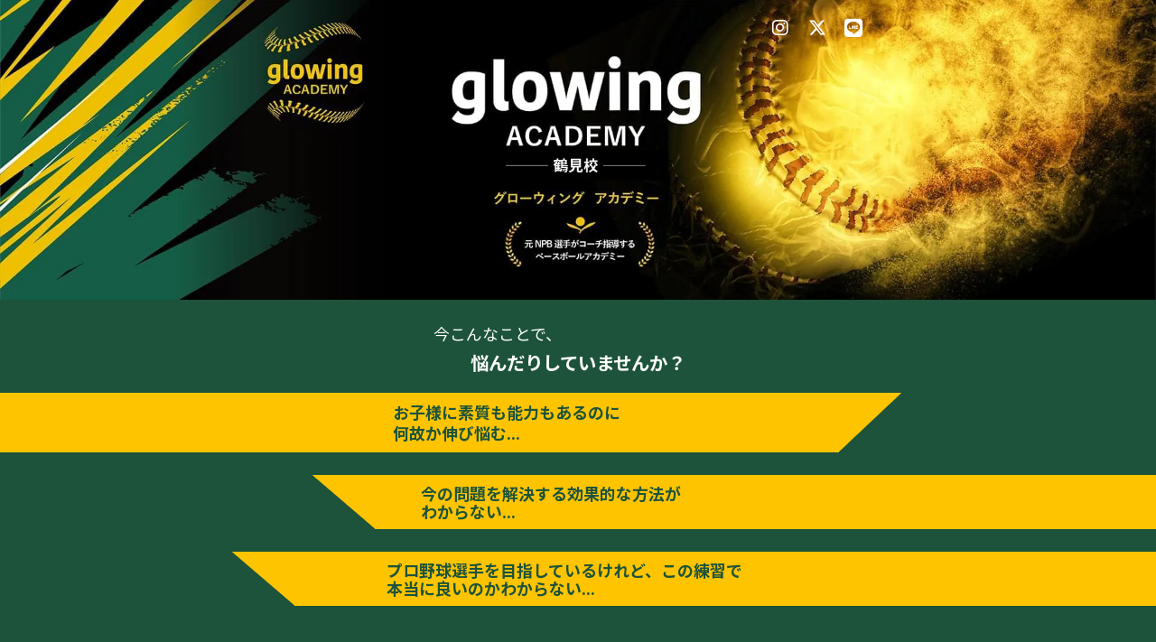

--- FILE ---
content_type: text/html; charset=UTF-8
request_url: https://tsuzuki-base.co.jp/glowing-academy/
body_size: 18161
content:
<!DOCTYPE html>
<html lang="ja">

<head>
    <meta charset="UTF-8">
    <meta http-equiv="X-UA-Compatible" content="IE=edge">
    <meta name="viewport" content="width=device-width, initial-scale=1.0">
    <link rel="preconnect" href="https://fonts.googleapis.com">
    <link rel="preconnect" href="https://fonts.gstatic.com" crossorigin>
    <link href="https://fonts.googleapis.com/css2?family=Noto+Sans+JP:wght@400;500;700&display=swap" rel="stylesheet">
    <link rel="stylesheet" href="https://cdnjs.cloudflare.com/ajax/libs/animate.css/4.1.1/animate.min.css" />
    <link rel="stylesheet" href="https://use.fontawesome.com/releases/v5.15.4/css/all.css">
	<script src="https://kit.fontawesome.com/3ad7d7c4ad.js" crossorigin="anonymous"></script>
    <link rel="stylesheet" href="https://tsuzuki-base.co.jp/glowing-academy/wp-content/themes/glowingAcademyLP/dist/sass/style.css">
    <link rel="icon" type="image/png" href="https://tsuzuki-base.co.jp/glowing-academy/wp-content/themes/glowingAcademyLP/src/img/favicon.ico">
    <title>glowing ACADEMY 鶴見校 | 小中学生対象のグループレッスン</title>
    <meta name='robots' content='max-image-preview:large' />
<style id='wp-img-auto-sizes-contain-inline-css' type='text/css'>
img:is([sizes=auto i],[sizes^="auto," i]){contain-intrinsic-size:3000px 1500px}
/*# sourceURL=wp-img-auto-sizes-contain-inline-css */
</style>
<link rel='stylesheet' id='sbi_styles-css' href='https://tsuzuki-base.co.jp/glowing-academy/wp-content/plugins/instagram-feed/css/sbi-styles.min.css?ver=6.1.5' type='text/css' media='all' />
<style id='wp-emoji-styles-inline-css' type='text/css'>

	img.wp-smiley, img.emoji {
		display: inline !important;
		border: none !important;
		box-shadow: none !important;
		height: 1em !important;
		width: 1em !important;
		margin: 0 0.07em !important;
		vertical-align: -0.1em !important;
		background: none !important;
		padding: 0 !important;
	}
/*# sourceURL=wp-emoji-styles-inline-css */
</style>
<style id='wp-block-library-inline-css' type='text/css'>
:root{--wp-block-synced-color:#7a00df;--wp-block-synced-color--rgb:122,0,223;--wp-bound-block-color:var(--wp-block-synced-color);--wp-editor-canvas-background:#ddd;--wp-admin-theme-color:#007cba;--wp-admin-theme-color--rgb:0,124,186;--wp-admin-theme-color-darker-10:#006ba1;--wp-admin-theme-color-darker-10--rgb:0,107,160.5;--wp-admin-theme-color-darker-20:#005a87;--wp-admin-theme-color-darker-20--rgb:0,90,135;--wp-admin-border-width-focus:2px}@media (min-resolution:192dpi){:root{--wp-admin-border-width-focus:1.5px}}.wp-element-button{cursor:pointer}:root .has-very-light-gray-background-color{background-color:#eee}:root .has-very-dark-gray-background-color{background-color:#313131}:root .has-very-light-gray-color{color:#eee}:root .has-very-dark-gray-color{color:#313131}:root .has-vivid-green-cyan-to-vivid-cyan-blue-gradient-background{background:linear-gradient(135deg,#00d084,#0693e3)}:root .has-purple-crush-gradient-background{background:linear-gradient(135deg,#34e2e4,#4721fb 50%,#ab1dfe)}:root .has-hazy-dawn-gradient-background{background:linear-gradient(135deg,#faaca8,#dad0ec)}:root .has-subdued-olive-gradient-background{background:linear-gradient(135deg,#fafae1,#67a671)}:root .has-atomic-cream-gradient-background{background:linear-gradient(135deg,#fdd79a,#004a59)}:root .has-nightshade-gradient-background{background:linear-gradient(135deg,#330968,#31cdcf)}:root .has-midnight-gradient-background{background:linear-gradient(135deg,#020381,#2874fc)}:root{--wp--preset--font-size--normal:16px;--wp--preset--font-size--huge:42px}.has-regular-font-size{font-size:1em}.has-larger-font-size{font-size:2.625em}.has-normal-font-size{font-size:var(--wp--preset--font-size--normal)}.has-huge-font-size{font-size:var(--wp--preset--font-size--huge)}.has-text-align-center{text-align:center}.has-text-align-left{text-align:left}.has-text-align-right{text-align:right}.has-fit-text{white-space:nowrap!important}#end-resizable-editor-section{display:none}.aligncenter{clear:both}.items-justified-left{justify-content:flex-start}.items-justified-center{justify-content:center}.items-justified-right{justify-content:flex-end}.items-justified-space-between{justify-content:space-between}.screen-reader-text{border:0;clip-path:inset(50%);height:1px;margin:-1px;overflow:hidden;padding:0;position:absolute;width:1px;word-wrap:normal!important}.screen-reader-text:focus{background-color:#ddd;clip-path:none;color:#444;display:block;font-size:1em;height:auto;left:5px;line-height:normal;padding:15px 23px 14px;text-decoration:none;top:5px;width:auto;z-index:100000}html :where(.has-border-color){border-style:solid}html :where([style*=border-top-color]){border-top-style:solid}html :where([style*=border-right-color]){border-right-style:solid}html :where([style*=border-bottom-color]){border-bottom-style:solid}html :where([style*=border-left-color]){border-left-style:solid}html :where([style*=border-width]){border-style:solid}html :where([style*=border-top-width]){border-top-style:solid}html :where([style*=border-right-width]){border-right-style:solid}html :where([style*=border-bottom-width]){border-bottom-style:solid}html :where([style*=border-left-width]){border-left-style:solid}html :where(img[class*=wp-image-]){height:auto;max-width:100%}:where(figure){margin:0 0 1em}html :where(.is-position-sticky){--wp-admin--admin-bar--position-offset:var(--wp-admin--admin-bar--height,0px)}@media screen and (max-width:600px){html :where(.is-position-sticky){--wp-admin--admin-bar--position-offset:0px}}

/*# sourceURL=wp-block-library-inline-css */
</style><style id='global-styles-inline-css' type='text/css'>
:root{--wp--preset--aspect-ratio--square: 1;--wp--preset--aspect-ratio--4-3: 4/3;--wp--preset--aspect-ratio--3-4: 3/4;--wp--preset--aspect-ratio--3-2: 3/2;--wp--preset--aspect-ratio--2-3: 2/3;--wp--preset--aspect-ratio--16-9: 16/9;--wp--preset--aspect-ratio--9-16: 9/16;--wp--preset--color--black: #000000;--wp--preset--color--cyan-bluish-gray: #abb8c3;--wp--preset--color--white: #ffffff;--wp--preset--color--pale-pink: #f78da7;--wp--preset--color--vivid-red: #cf2e2e;--wp--preset--color--luminous-vivid-orange: #ff6900;--wp--preset--color--luminous-vivid-amber: #fcb900;--wp--preset--color--light-green-cyan: #7bdcb5;--wp--preset--color--vivid-green-cyan: #00d084;--wp--preset--color--pale-cyan-blue: #8ed1fc;--wp--preset--color--vivid-cyan-blue: #0693e3;--wp--preset--color--vivid-purple: #9b51e0;--wp--preset--gradient--vivid-cyan-blue-to-vivid-purple: linear-gradient(135deg,rgb(6,147,227) 0%,rgb(155,81,224) 100%);--wp--preset--gradient--light-green-cyan-to-vivid-green-cyan: linear-gradient(135deg,rgb(122,220,180) 0%,rgb(0,208,130) 100%);--wp--preset--gradient--luminous-vivid-amber-to-luminous-vivid-orange: linear-gradient(135deg,rgb(252,185,0) 0%,rgb(255,105,0) 100%);--wp--preset--gradient--luminous-vivid-orange-to-vivid-red: linear-gradient(135deg,rgb(255,105,0) 0%,rgb(207,46,46) 100%);--wp--preset--gradient--very-light-gray-to-cyan-bluish-gray: linear-gradient(135deg,rgb(238,238,238) 0%,rgb(169,184,195) 100%);--wp--preset--gradient--cool-to-warm-spectrum: linear-gradient(135deg,rgb(74,234,220) 0%,rgb(151,120,209) 20%,rgb(207,42,186) 40%,rgb(238,44,130) 60%,rgb(251,105,98) 80%,rgb(254,248,76) 100%);--wp--preset--gradient--blush-light-purple: linear-gradient(135deg,rgb(255,206,236) 0%,rgb(152,150,240) 100%);--wp--preset--gradient--blush-bordeaux: linear-gradient(135deg,rgb(254,205,165) 0%,rgb(254,45,45) 50%,rgb(107,0,62) 100%);--wp--preset--gradient--luminous-dusk: linear-gradient(135deg,rgb(255,203,112) 0%,rgb(199,81,192) 50%,rgb(65,88,208) 100%);--wp--preset--gradient--pale-ocean: linear-gradient(135deg,rgb(255,245,203) 0%,rgb(182,227,212) 50%,rgb(51,167,181) 100%);--wp--preset--gradient--electric-grass: linear-gradient(135deg,rgb(202,248,128) 0%,rgb(113,206,126) 100%);--wp--preset--gradient--midnight: linear-gradient(135deg,rgb(2,3,129) 0%,rgb(40,116,252) 100%);--wp--preset--font-size--small: 13px;--wp--preset--font-size--medium: 20px;--wp--preset--font-size--large: 36px;--wp--preset--font-size--x-large: 42px;--wp--preset--spacing--20: 0.44rem;--wp--preset--spacing--30: 0.67rem;--wp--preset--spacing--40: 1rem;--wp--preset--spacing--50: 1.5rem;--wp--preset--spacing--60: 2.25rem;--wp--preset--spacing--70: 3.38rem;--wp--preset--spacing--80: 5.06rem;--wp--preset--shadow--natural: 6px 6px 9px rgba(0, 0, 0, 0.2);--wp--preset--shadow--deep: 12px 12px 50px rgba(0, 0, 0, 0.4);--wp--preset--shadow--sharp: 6px 6px 0px rgba(0, 0, 0, 0.2);--wp--preset--shadow--outlined: 6px 6px 0px -3px rgb(255, 255, 255), 6px 6px rgb(0, 0, 0);--wp--preset--shadow--crisp: 6px 6px 0px rgb(0, 0, 0);}:where(.is-layout-flex){gap: 0.5em;}:where(.is-layout-grid){gap: 0.5em;}body .is-layout-flex{display: flex;}.is-layout-flex{flex-wrap: wrap;align-items: center;}.is-layout-flex > :is(*, div){margin: 0;}body .is-layout-grid{display: grid;}.is-layout-grid > :is(*, div){margin: 0;}:where(.wp-block-columns.is-layout-flex){gap: 2em;}:where(.wp-block-columns.is-layout-grid){gap: 2em;}:where(.wp-block-post-template.is-layout-flex){gap: 1.25em;}:where(.wp-block-post-template.is-layout-grid){gap: 1.25em;}.has-black-color{color: var(--wp--preset--color--black) !important;}.has-cyan-bluish-gray-color{color: var(--wp--preset--color--cyan-bluish-gray) !important;}.has-white-color{color: var(--wp--preset--color--white) !important;}.has-pale-pink-color{color: var(--wp--preset--color--pale-pink) !important;}.has-vivid-red-color{color: var(--wp--preset--color--vivid-red) !important;}.has-luminous-vivid-orange-color{color: var(--wp--preset--color--luminous-vivid-orange) !important;}.has-luminous-vivid-amber-color{color: var(--wp--preset--color--luminous-vivid-amber) !important;}.has-light-green-cyan-color{color: var(--wp--preset--color--light-green-cyan) !important;}.has-vivid-green-cyan-color{color: var(--wp--preset--color--vivid-green-cyan) !important;}.has-pale-cyan-blue-color{color: var(--wp--preset--color--pale-cyan-blue) !important;}.has-vivid-cyan-blue-color{color: var(--wp--preset--color--vivid-cyan-blue) !important;}.has-vivid-purple-color{color: var(--wp--preset--color--vivid-purple) !important;}.has-black-background-color{background-color: var(--wp--preset--color--black) !important;}.has-cyan-bluish-gray-background-color{background-color: var(--wp--preset--color--cyan-bluish-gray) !important;}.has-white-background-color{background-color: var(--wp--preset--color--white) !important;}.has-pale-pink-background-color{background-color: var(--wp--preset--color--pale-pink) !important;}.has-vivid-red-background-color{background-color: var(--wp--preset--color--vivid-red) !important;}.has-luminous-vivid-orange-background-color{background-color: var(--wp--preset--color--luminous-vivid-orange) !important;}.has-luminous-vivid-amber-background-color{background-color: var(--wp--preset--color--luminous-vivid-amber) !important;}.has-light-green-cyan-background-color{background-color: var(--wp--preset--color--light-green-cyan) !important;}.has-vivid-green-cyan-background-color{background-color: var(--wp--preset--color--vivid-green-cyan) !important;}.has-pale-cyan-blue-background-color{background-color: var(--wp--preset--color--pale-cyan-blue) !important;}.has-vivid-cyan-blue-background-color{background-color: var(--wp--preset--color--vivid-cyan-blue) !important;}.has-vivid-purple-background-color{background-color: var(--wp--preset--color--vivid-purple) !important;}.has-black-border-color{border-color: var(--wp--preset--color--black) !important;}.has-cyan-bluish-gray-border-color{border-color: var(--wp--preset--color--cyan-bluish-gray) !important;}.has-white-border-color{border-color: var(--wp--preset--color--white) !important;}.has-pale-pink-border-color{border-color: var(--wp--preset--color--pale-pink) !important;}.has-vivid-red-border-color{border-color: var(--wp--preset--color--vivid-red) !important;}.has-luminous-vivid-orange-border-color{border-color: var(--wp--preset--color--luminous-vivid-orange) !important;}.has-luminous-vivid-amber-border-color{border-color: var(--wp--preset--color--luminous-vivid-amber) !important;}.has-light-green-cyan-border-color{border-color: var(--wp--preset--color--light-green-cyan) !important;}.has-vivid-green-cyan-border-color{border-color: var(--wp--preset--color--vivid-green-cyan) !important;}.has-pale-cyan-blue-border-color{border-color: var(--wp--preset--color--pale-cyan-blue) !important;}.has-vivid-cyan-blue-border-color{border-color: var(--wp--preset--color--vivid-cyan-blue) !important;}.has-vivid-purple-border-color{border-color: var(--wp--preset--color--vivid-purple) !important;}.has-vivid-cyan-blue-to-vivid-purple-gradient-background{background: var(--wp--preset--gradient--vivid-cyan-blue-to-vivid-purple) !important;}.has-light-green-cyan-to-vivid-green-cyan-gradient-background{background: var(--wp--preset--gradient--light-green-cyan-to-vivid-green-cyan) !important;}.has-luminous-vivid-amber-to-luminous-vivid-orange-gradient-background{background: var(--wp--preset--gradient--luminous-vivid-amber-to-luminous-vivid-orange) !important;}.has-luminous-vivid-orange-to-vivid-red-gradient-background{background: var(--wp--preset--gradient--luminous-vivid-orange-to-vivid-red) !important;}.has-very-light-gray-to-cyan-bluish-gray-gradient-background{background: var(--wp--preset--gradient--very-light-gray-to-cyan-bluish-gray) !important;}.has-cool-to-warm-spectrum-gradient-background{background: var(--wp--preset--gradient--cool-to-warm-spectrum) !important;}.has-blush-light-purple-gradient-background{background: var(--wp--preset--gradient--blush-light-purple) !important;}.has-blush-bordeaux-gradient-background{background: var(--wp--preset--gradient--blush-bordeaux) !important;}.has-luminous-dusk-gradient-background{background: var(--wp--preset--gradient--luminous-dusk) !important;}.has-pale-ocean-gradient-background{background: var(--wp--preset--gradient--pale-ocean) !important;}.has-electric-grass-gradient-background{background: var(--wp--preset--gradient--electric-grass) !important;}.has-midnight-gradient-background{background: var(--wp--preset--gradient--midnight) !important;}.has-small-font-size{font-size: var(--wp--preset--font-size--small) !important;}.has-medium-font-size{font-size: var(--wp--preset--font-size--medium) !important;}.has-large-font-size{font-size: var(--wp--preset--font-size--large) !important;}.has-x-large-font-size{font-size: var(--wp--preset--font-size--x-large) !important;}
/*# sourceURL=global-styles-inline-css */
</style>

<style id='classic-theme-styles-inline-css' type='text/css'>
/*! This file is auto-generated */
.wp-block-button__link{color:#fff;background-color:#32373c;border-radius:9999px;box-shadow:none;text-decoration:none;padding:calc(.667em + 2px) calc(1.333em + 2px);font-size:1.125em}.wp-block-file__button{background:#32373c;color:#fff;text-decoration:none}
/*# sourceURL=/wp-includes/css/classic-themes.min.css */
</style>
<link rel="https://api.w.org/" href="https://tsuzuki-base.co.jp/glowing-academy/index.php?rest_route=/" /><link rel="EditURI" type="application/rsd+xml" title="RSD" href="https://tsuzuki-base.co.jp/glowing-academy/xmlrpc.php?rsd" />
<meta name="generator" content="WordPress 6.9" />
<link rel="icon" href="https://tsuzuki-base.co.jp/glowing-academy/wp-content/uploads/2023/06/cropped-cropped-tsuzukiBASE_favicon2_アートボード-1-のコピー-32x32-1-32x32.png" sizes="32x32" />
<link rel="icon" href="https://tsuzuki-base.co.jp/glowing-academy/wp-content/uploads/2023/06/cropped-cropped-tsuzukiBASE_favicon2_アートボード-1-のコピー-32x32-1-192x192.png" sizes="192x192" />
<link rel="apple-touch-icon" href="https://tsuzuki-base.co.jp/glowing-academy/wp-content/uploads/2023/06/cropped-cropped-tsuzukiBASE_favicon2_アートボード-1-のコピー-32x32-1-180x180.png" />
<meta name="msapplication-TileImage" content="https://tsuzuki-base.co.jp/glowing-academy/wp-content/uploads/2023/06/cropped-cropped-tsuzukiBASE_favicon2_アートボード-1-のコピー-32x32-1-270x270.png" />
</head>

<body>
    <div class="l-main-visual">
    <ul class="l-main-visual__sns">
        <li><a href="https://www.instagram.com/glowing_academy/" target="_blank"><i class="fab fa-brands fa-instagram fa-lg l-main-visual__icon"></i></a></li>
        <li><a href="https://twitter.com/BaseTsuzuki" target="_blank"><i class="fab fa-brands fa-x-twitter fa-lg l-main-visual__icon"></i></a></li>
        <li><a href="https://lin.ee/YPe8HWx" target="_blank"><i class="fab fa-brands fa-line fa-lg l-main-visual__icon"></i></a></li>
    </ul>
    <div class="l-ga-header__hamburger js-hamburger-menu-toggle">
            <span></span>
            <span></span>
            <span></span>
        </div>
    </header>
    <main>
        <div class="l-ga-menu">
    <div class="l-ga-menu__header">
        <div class="l-ga-menu__close-button js-close-menu-button">
            <span></span>
            <span></span>
        </div>
    </div>
    <ul class="l-ga-menu__list">
        <li class="l-ga-menu__item"><a class="l-ga-menu__link" href="../">TOP</a></li>
        <li class="l-ga-menu__item"><a class="l-ga-menu__link" href="https://tsuzuki-base.co.jp/glowing/">Glowing 商品紹介</a></li>
        <li class="l-ga-menu__item"><a class="l-ga-menu__link" href="https://store.tsuzuki-base.co.jp/">Glowing ECサイト</a></li>
        <li class="l-ga-menu__item"><a class="l-ga-menu__link" href="../baysideline">BAY SIDE LINE</a></li>
        <li class="l-ga-menu__item"><a class="l-ga-menu__link" href="../glowing-field">glowing field</a></li>
        <li class="l-ga-menu__item"><a class="l-ga-menu__link" href="../academy">スクール紹介</a></li>
        <li class="l-ga-menu__item"><a class="l-ga-menu__link" href="../tsuzuki-base-academy">TBA</a></li>
        <li class="l-ga-menu__item"><a class="l-ga-menu__link" href="../glowing-academy">Glowing Academy</a></li>
        <li class="l-ga-menu__item"><a class="l-ga-menu__link" href="../coachList">コーチ紹介</a></li>
        <li class="l-ga-menu__item"><a class="l-ga-menu__link" href="../company">会社概要</a></li>
        <li class="l-ga-menu__item"><a class="l-ga-menu__link" href="../contact">お問合せ</a></li>
    </ul>
    <div class="l-ga-menu__footer">
        <a href="https://lin.ee/YPe8HWx" class="l-ga-menu__button">お問い合わせはこちら</a>
    </div>
</div>
</div>    <div class="p-intro">
    <div class="p-intro__question">
        <h2 class="p-intro__title"><span>今こんなことで、</span>悩んだりしていませんか？</h2>
    </div>
    <div class="p-intro__item p-intro__item--top">お子様に素質も能力もあるのに<br>何故か伸び悩む...</div>
    <div class="p-intro__item p-intro__item--middle">今の問題を解決する効果的な方法が<br>わからない...</div>
    <div class="p-intro__item p-intro__item--bottom">プロ野球選手を目指しているけれど、この練習で<br>本当に良いのかわからない...</div>
</div>    <div class="p-about">
    <div class="p-container">
        <div class="p-about__concept">
            <div class="c-title c-title--about"><img src="https://tsuzuki-base.co.jp/glowing-academy/wp-content/themes/glowingAcademyLP/src/img/img-aboutus.png" alt=""></div>
            <p class="p-about__concept-text">
                今、素質があるのに効果的な練習方法がわからなくて伸び悩んだりしていませんか？
                たとえ実の子供であっても、身体のタイプが違う場合は理解しづらいケースも多数あります。
                それには、私たちの科学的・論理的な指導を取り入れた練習環境が効果的です。
                そして、お子様の成長がみるみる変わっていくのを実感してみてください。
                子供は感覚的な指導と同じくらい論理的な指導を必要としています。
                未来の有能な野球選手としてプロを目指して次のステージを目指す子供たちに、
                元NPB選手がプロと同じ設備を使用してコーチとして指導にあたります。
                <br><br>
                私たちは早い段階でのプロの練習方法を子供たちに教えることが出来ます。
                プロの設備や環境、そして元NPB選手による指導環境を整えた横浜のベースボールアカデミーです。
                私たちは常に子供と真剣に向き合いながら指導しております。
                何か気になられましたら、まずはご相談ご連絡下さい。
            </p>
            <div class="p-about__emphasis">スクール体験実施中です！！</div>
            <p class="p-about__note">
                ※体験参加初回のみ4000円（投手コース、野手コース参加できます）<br>
                ※お問合せはLINEにて御願いします。<br>
                &nbsp;お気軽にご相談下さい。(<a class="p-about__link" href="https://lin.ee/YPe8HWx" target="_blank">https://lin.ee/YPe8HWx</a>)
            </p>
        </div>
    </div>
    <div class="p-about__desc">
        <div class="p-about__coaching">
            <div class="p-about__desc-text">
                <div class="p-about__heading"><span>指導</span>について</div>
                <div class="p-about__detail">先ずは個々の特性を成長と共に合わせた指導と調整を行い育てます。</div>
            </div>
            <div class="p-about__top-list">
                <img src="https://tsuzuki-base.co.jp/glowing-academy/wp-content/themes/glowingAcademyLP/src/img/img-aboutus-img2.jpg" alt="" class="p-about__top-image">
                <img src="https://tsuzuki-base.co.jp/glowing-academy/wp-content/themes/glowingAcademyLP/src/img/img-aboutus-img1.jpg" alt="" class="p-about__top-image">
            </div>
        </div>
        <div class="p-about__environment">
            <div class="p-about__middle">
                <div class="p-about__desc-text">
                    <div class="p-about__heading"><span>環境</span>について</div>
                    <div class="p-about__detail">プロも使用する設備や環境を基盤に設計されています。環境は成長の過程でとても大切な要素の一つです。</div>
                </div>
                <img src="https://tsuzuki-base.co.jp/glowing-academy/wp-content/themes/glowingAcademyLP/src/img/img-aboutus-img3.png" alt="" class="p-about__middle-image">
            </div>
            <div class="p-about__bottom-list">
                <img src="https://tsuzuki-base.co.jp/glowing-academy/wp-content/themes/glowingAcademyLP/src/img/img-aboutus-img4_01.jpg" alt="" class="p-about__bottom-image">
                <img src="https://tsuzuki-base.co.jp/glowing-academy/wp-content/themes/glowingAcademyLP/src/img/img-aboutus-img4_02.jpg" alt="" class="p-about__bottom-image">
                <img src="https://tsuzuki-base.co.jp/glowing-academy/wp-content/themes/glowingAcademyLP/src/img/img-aboutus-img4_03.jpg" alt="" class="p-about__bottom-image">
            </div>
        </div>
    </div>
</div>    <div class="p-school">
    <div class="c-title c-title--school"><img src="https://tsuzuki-base.co.jp/glowing-academy/wp-content/themes/glowingAcademyLP/src/img/img-school.png" alt=""></div>
    <div class="p-school__header">
        <div class="p-school__header-top">スクールの<span>特徴</span></div>
        <div class="p-school__header-bottom">
            大切にしている<img src="https://tsuzuki-base.co.jp/glowing-academy/wp-content/themes/glowingAcademyLP/src/img/img-school-text.png" alt="">つのポイント
        </div>
    </div>
    <div class="p-container">
        <p class="p-school__policy">元NPB選手がコーチとなり指導する<br>ベースボールアカデミーの方針</p>
        <ul class="p-school__desc">
            <li class="p-school__list p-school__list--one">
                <h3 class="p-school__heading">特化した必要な基礎づくり！</h3>
                <p class="p-school__text">
                    投手クラスと野手クラスで別けそれぞれに不可欠な要素を指導してまいります。
                </p>
            </li>
            <li class="p-school__list p-school__list--two">
                <h3 class="p-school__heading">技術以外に必要なもの！</h3>
                <p class="p-school__text">
                    技術だけでなくプロで行ってきたすべてのレクチャーコンディショニング作りからトレーニング方法まで！
                </p>
            </li>
            <li class="p-school__list p-school__list--three">
                <h3 class="p-school__heading">環境は大切な要素の一つ！</h3>
                <p class="p-school__text">
                    すべてがプロ仕様の施設です。
                </p>
            </li>
            <li class="p-school__list p-school__list--four">
                <h3 class="p-school__heading">夢を実現するための行動！</h3>
                <p class="p-school__text">
                ハイレベルな環境でも活躍できる準備をすることで心身の成長が可能となります。
                </p>
            </li>
            <li class="p-school__list p-school__list--five">
                <h3 class="p-school__heading">本気だからこそ！</h3>
                <p class="p-school__text">コーチは全員が元プロ野球選手です。</p>
            </li>
        </ul>
    </div>
</div>    <div class="p-coach">
    <div class="p-coach__header">
        <p class="p-coach__header-text"><span>コーチ</span>について</p>
    </div>
    <div class="p-container">
        <div class="p-coach__info p-coach__info--top">
            <div class="p-coach__person p-coach__person--top">
                <div class="p-coach__image"><img src="https://tsuzuki-base.co.jp/glowing-academy/wp-content/themes/glowingAcademyLP/src/img/img-coach-img1.png" alt=""></div>
                <div class="p-coach__name">講師（コーチ）<br><span>川越 英隆（投手）</span><br>tsuzuki BASE GM</div>
            </div>
            <div class="p-coach__career--top">
                <div class="p-coach__career">
                    <div class="p-coach__career-header">選手&nbsp;/&nbsp;コーチ歴</div>
                    <div class="p-coach__pro-team">（オリックス〜千葉ロッテマリーンズ）</div>
                    <ul class="p-coach__career-body">
                        <li class="p-coach__team">学法石川高校</li>
                        <li class="p-coach__team">青山学院大学</li>
                        <li class="p-coach__team">日産自動車</li>
                        <li class="p-coach__team">オリックス</li>
                        <li class="p-coach__team">千葉ロッテマリーンズ</li>
                    </ul>
                    <div class="p-coach__footer-heading">コーチ歴</div>
                    <ul class="p-coach__career-footer">
                        <li class="p-coach__team">千葉ロッテマリーンズ</li>
                    </ul>
                </div>
            </div>
        </div>

        <div class="p-coach__bottom">
            <div class="p-coach__info p-coach__info--middle">
                <div class="p-coach__person p-coach__person--middle">
                    <div class="p-coach__image"><img src="https://tsuzuki-base.co.jp/glowing-academy/wp-content/themes/glowingAcademyLP/src/img/img-coach-img2.png" alt=""></div>
                    <div class="p-coach__name">木村 一喜（捕手）</div>
                </div>
                <div class="p-coach__career p-coach__career--middle">
                    <div class="p-coach__career-header">選手&nbsp;/&nbsp;コーチ歴</div>
                    <div class="p-coach__pro-team">（広島東洋カープ〜東北楽天ゴールデンイーグルス）</div>
                    <ul class="p-coach__career-body">
                        <li class="p-coach__team">帝京第三高校</li>
                        <li class="p-coach__team">日本通運</li>
                        <li class="p-coach__team">広島東洋カープ</li>
                        <li class="p-coach__team">東北楽天ゴールデンイーグルス</li>
                    </ul>
                    <div class="p-coach__footer-heading">コーチ歴</div>
                    <ul class="p-coach__career-footer">
                        <li class="p-coach__team">福井ミラクルエレファンツ</li>
                    </ul>
                </div>
            </div>
            <div class="p-coach__info p-coach__info--bottom">
                <div class="p-coach__person p-coach__person--bottom">
                    <div class="p-coach__image"><img src="https://tsuzuki-base.co.jp/glowing-academy/wp-content/themes/glowingAcademyLP/src/img/img-coach-img3.png" alt=""></div>
                    <div class="p-coach__name">大嶺 祐太（投手）</div>
                </div>
                <div class="p-coach__career p-coach__career--bottom">
                    <div class="p-coach__career-header">選手</div>
                    <div class="p-coach__pro-team">（千葉ロッテマリーンズ〜中日ドラゴンズ）</div>
                    <ul class="p-coach__career-body">
                        <li class="p-coach__team">八重山商工</li>
                        <li class="p-coach__team">千葉ロッテマリーンズ</li>
                        <li class="p-coach__team">中日ドラゴンズ</li>
                    </ul>
                </div>
            </div>
        </div>

    </div>
</div>    <div class="p-price">
    <div class="p-price__header">
        <div class="p-price__inner">
            <img src="https://tsuzuki-base.co.jp/glowing-academy/wp-content/themes/glowingAcademyLP/src/img/img-u12-bg.jpg" alt="">
            <img src="https://tsuzuki-base.co.jp/glowing-academy/wp-content/themes/glowingAcademyLP/src/img/img-u12-img.jpg" alt="">
        </div>
    </div>
    <div class="p-price__main">
        <div class="p-container">
            <div class="p-price__heading-date">練習日時</div>
            <p class="p-price__text">
                ◯毎週月曜日、火曜日実施<br>
                <span>・月曜日 → 野手クラス</span><br>
                <span>・火曜日 → 投手クラス</span>
            </p>
            <p class="p-price__text">
                ◯実施時間<br>
                <span>・17:00〜18:30（小学生クラス）</span><br>
                <span>・18:50〜20:20（中学生クラス）</span>
            </p>
            <div class="p-price__heading-price">料金表</div>
            <table class="p-price__table">
                <tr class="p-price__thead">
                    <th class="p-price__table-left">4回/月</th>
                    <td class="p-price__table-right">料金</td>
                </tr>
                <tr>
                    <td class="p-price__cols" colspan="2">※体験参加初回のみ：4,000円</td>
                </tr>
                <tr class="p-price__green">
                    <th class="p-price__table-left">入会金*</th>
                    <td class="p-price__table-right">¥11,000</td>
                </tr>
                <tr>
                    <th class="p-price__table-left">小学生</th>
                    <td class="p-price__table-right">¥22,000</td>
                </tr>
                <tr>
                    <th class="p-price__table-left">中学生</th>
                    <td class="p-price__table-right">¥24,000</td>
                </tr>
            </table>
            <div class="p-price__note">
                <p class="p-price__note-text">*入会時にのみかかる費用です。</p>
            </div>
        </div>
    </div>
</div>    <div class="p-place">
    <div class="c-title c-title--place"><img src="https://tsuzuki-base.co.jp/glowing-academy/wp-content/themes/glowingAcademyLP/src/img/img-place.png" alt=""></div>
    <div class="p-place__header">
        <div class="p-place__title">施設</div>
        <p class="p-place__text">
            ◯開催場所<br>
            <span>glowing field 室内練習場</span><br>
            <span>〒230-0071 神奈川県横浜市鶴見区駒岡 1-27-31</span>
        </p>
    </div>
    <iframe src="https://www.google.com/maps/embed?pb=!1m18!1m12!1m3!1d3247.2188470857327!2d139.64881177644264!3d35.523589172638594!2m3!1f0!2f0!3f0!3m2!1i1024!2i768!4f13.1!3m3!1m2!1s0x60185fe1cf8868e7%3A0xb7dbfa4486db5882!2sglowing%20field!5e0!3m2!1sja!2sjp!4v1712301430999!5m2!1sja!2sjp"
        class="p-place__map"
        height="500"
        style="border:0;"
        allowfullscreen=""
        loading="lazy"
        referrerpolicy="no-referrer-when-downgrade">
    </iframe>
    <!-- <div class="p-place__footer">
        <p class="p-place__access">
            ◯アクセス<br>
            <span>テキストテキストテキスト</span><br>
            <span>テキストテキストテキスト</span>
        </p>
    </div> -->
</div>    <div class="p-insta">
    <div class="p-container">
        <h2 class="p-insta__title">Instagram</h2>
        <div class="p-insta__content">
            <!-- <div class="p-insta__item"></div> -->
            
<div id="sb_instagram"  class="sbi sbi_mob_col_2 sbi_tab_col_2 sbi_col_4 sbi_width_resp" style="padding-bottom: 10px;" data-feedid="*2"  data-res="auto" data-cols="4" data-colsmobile="2" data-colstablet="2" data-num="8" data-nummobile="8" data-shortcode-atts="{&quot;feed&quot;:&quot;2&quot;,&quot;cachetime&quot;:720}"  data-postid="" data-locatornonce="bf2cf29f70" data-sbi-flags="favorLocal">
	
    <div id="sbi_images"  style="padding: 5px;">
		<div class="sbi_item sbi_type_carousel sbi_new sbi_transition" id="sbi_17985413564384213" data-date="1705049872">
    <div class="sbi_photo_wrap">
        <a class="sbi_photo" href="https://www.instagram.com/p/C1_ox_GvRPl/" target="_blank" rel="noopener nofollow" data-full-res="https://scontent-nrt1-1.cdninstagram.com/v/t51.29350-15/418639593_667056308698455_8322806125025276054_n.jpg?_nc_cat=109&#038;ccb=1-7&#038;_nc_sid=18de74&#038;_nc_ohc=M6daGhKa7nIAX9W2IlM&#038;_nc_ht=scontent-nrt1-1.cdninstagram.com&#038;edm=ANo9K5cEAAAA&#038;oh=00_AfDddJKqdGdTC2tWxDjm5NXTO_bIM9_hf4qMRefTzFC0aA&#038;oe=65BB475D" data-img-src-set="{&quot;d&quot;:&quot;https:\/\/scontent-nrt1-1.cdninstagram.com\/v\/t51.29350-15\/418639593_667056308698455_8322806125025276054_n.jpg?_nc_cat=109&amp;ccb=1-7&amp;_nc_sid=18de74&amp;_nc_ohc=M6daGhKa7nIAX9W2IlM&amp;_nc_ht=scontent-nrt1-1.cdninstagram.com&amp;edm=ANo9K5cEAAAA&amp;oh=00_AfDddJKqdGdTC2tWxDjm5NXTO_bIM9_hf4qMRefTzFC0aA&amp;oe=65BB475D&quot;,&quot;150&quot;:&quot;https:\/\/scontent-nrt1-1.cdninstagram.com\/v\/t51.29350-15\/418639593_667056308698455_8322806125025276054_n.jpg?_nc_cat=109&amp;ccb=1-7&amp;_nc_sid=18de74&amp;_nc_ohc=M6daGhKa7nIAX9W2IlM&amp;_nc_ht=scontent-nrt1-1.cdninstagram.com&amp;edm=ANo9K5cEAAAA&amp;oh=00_AfDddJKqdGdTC2tWxDjm5NXTO_bIM9_hf4qMRefTzFC0aA&amp;oe=65BB475D&quot;,&quot;320&quot;:&quot;https:\/\/scontent-nrt1-1.cdninstagram.com\/v\/t51.29350-15\/418639593_667056308698455_8322806125025276054_n.jpg?_nc_cat=109&amp;ccb=1-7&amp;_nc_sid=18de74&amp;_nc_ohc=M6daGhKa7nIAX9W2IlM&amp;_nc_ht=scontent-nrt1-1.cdninstagram.com&amp;edm=ANo9K5cEAAAA&amp;oh=00_AfDddJKqdGdTC2tWxDjm5NXTO_bIM9_hf4qMRefTzFC0aA&amp;oe=65BB475D&quot;,&quot;640&quot;:&quot;https:\/\/scontent-nrt1-1.cdninstagram.com\/v\/t51.29350-15\/418639593_667056308698455_8322806125025276054_n.jpg?_nc_cat=109&amp;ccb=1-7&amp;_nc_sid=18de74&amp;_nc_ohc=M6daGhKa7nIAX9W2IlM&amp;_nc_ht=scontent-nrt1-1.cdninstagram.com&amp;edm=ANo9K5cEAAAA&amp;oh=00_AfDddJKqdGdTC2tWxDjm5NXTO_bIM9_hf4qMRefTzFC0aA&amp;oe=65BB475D&quot;}">
            <span class="sbi-screenreader"></span>
            <svg class="svg-inline--fa fa-clone fa-w-16 sbi_lightbox_carousel_icon" aria-hidden="true" aria-label="Clone" data-fa-proƒcessed="" data-prefix="far" data-icon="clone" role="img" xmlns="http://www.w3.org/2000/svg" viewBox="0 0 512 512">
	                <path fill="currentColor" d="M464 0H144c-26.51 0-48 21.49-48 48v48H48c-26.51 0-48 21.49-48 48v320c0 26.51 21.49 48 48 48h320c26.51 0 48-21.49 48-48v-48h48c26.51 0 48-21.49 48-48V48c0-26.51-21.49-48-48-48zM362 464H54a6 6 0 0 1-6-6V150a6 6 0 0 1 6-6h42v224c0 26.51 21.49 48 48 48h224v42a6 6 0 0 1-6 6zm96-96H150a6 6 0 0 1-6-6V54a6 6 0 0 1 6-6h308a6 6 0 0 1 6 6v308a6 6 0 0 1-6 6z"></path>
	            </svg>	                    <img src="https://tsuzuki-base.co.jp/glowing-academy/wp-content/plugins/instagram-feed/img/placeholder.png" alt="元NPB コーチ
石川駿(ISHIKAWA SHUN)
　内野手(右投右打)
（経歴）
　滋賀県立北大津高等学校(甲)
　明治大学
　JX-ENEOS(日本代表)
　中日ドラゴンズ (2015 – 2020)
　ロキテクノ富山
・コーチ歴
　ロキテクノ富山
　東邦高校
　国士舘大学

tsuzuki BASEではトッププロからトップアマチュアまで多くの講師の個別レッスンの受講が可能になりました。

・なかなか技術が上達しない・・
・コーチの言っていることが合わない・・
・伸び悩んでいる・・
・どこを直した方がいいのかわからない・・
・練習方法/練習場所に困っている・・

自分に合ったコーチ/トレーナから指導をマンツーで受けることが可能です。

□レッスン会場
・bay side line 室内練習場　
https://tsuzuki-base.co.jp/baysideline/
住所　神奈川県横浜市港北区新羽町２８７ 
(駐車場有)
・glowing field 室内練習場
https://tsuzuki-base.co.jp/glowing-field/
住所　神奈川県横浜市鶴見区駒岡1-27-31
(駐車場有)
□料金
・元プロコーチ　　 10,000円/1h
・ノンプロコーチ 　 8,000円/1h
※複数人レッスン
・元プロコーチ　　2名　17,000円/1h
・ノンプロコーチ　2名　14,000円/1h

□申し込み
https://lin.ee/Fb9IUdzJ
上記公式ラインより日程の調整連絡をお願いしております。

#野球塾
#ベースボールアカデミー
#個別レッスン">
        </a>
    </div>
</div><div class="sbi_item sbi_type_carousel sbi_new sbi_transition" id="sbi_18130750024318967" data-date="1704801422">
    <div class="sbi_photo_wrap">
        <a class="sbi_photo" href="https://www.instagram.com/p/C14O5rCP6or/" target="_blank" rel="noopener nofollow" data-full-res="https://scontent-nrt1-1.cdninstagram.com/v/t51.29350-15/418047588_285032347894100_4599692467748275189_n.jpg?_nc_cat=105&#038;ccb=1-7&#038;_nc_sid=18de74&#038;_nc_ohc=obYVsXN-ae0AX_pZVX2&#038;_nc_ht=scontent-nrt1-1.cdninstagram.com&#038;edm=ANo9K5cEAAAA&#038;oh=00_AfAo9hfpD62vzOPpTFsltnJxgSdY73NehP2Y1qUQq2MEfw&#038;oe=65BB4865" data-img-src-set="{&quot;d&quot;:&quot;https:\/\/scontent-nrt1-1.cdninstagram.com\/v\/t51.29350-15\/418047588_285032347894100_4599692467748275189_n.jpg?_nc_cat=105&amp;ccb=1-7&amp;_nc_sid=18de74&amp;_nc_ohc=obYVsXN-ae0AX_pZVX2&amp;_nc_ht=scontent-nrt1-1.cdninstagram.com&amp;edm=ANo9K5cEAAAA&amp;oh=00_AfAo9hfpD62vzOPpTFsltnJxgSdY73NehP2Y1qUQq2MEfw&amp;oe=65BB4865&quot;,&quot;150&quot;:&quot;https:\/\/scontent-nrt1-1.cdninstagram.com\/v\/t51.29350-15\/418047588_285032347894100_4599692467748275189_n.jpg?_nc_cat=105&amp;ccb=1-7&amp;_nc_sid=18de74&amp;_nc_ohc=obYVsXN-ae0AX_pZVX2&amp;_nc_ht=scontent-nrt1-1.cdninstagram.com&amp;edm=ANo9K5cEAAAA&amp;oh=00_AfAo9hfpD62vzOPpTFsltnJxgSdY73NehP2Y1qUQq2MEfw&amp;oe=65BB4865&quot;,&quot;320&quot;:&quot;https:\/\/scontent-nrt1-1.cdninstagram.com\/v\/t51.29350-15\/418047588_285032347894100_4599692467748275189_n.jpg?_nc_cat=105&amp;ccb=1-7&amp;_nc_sid=18de74&amp;_nc_ohc=obYVsXN-ae0AX_pZVX2&amp;_nc_ht=scontent-nrt1-1.cdninstagram.com&amp;edm=ANo9K5cEAAAA&amp;oh=00_AfAo9hfpD62vzOPpTFsltnJxgSdY73NehP2Y1qUQq2MEfw&amp;oe=65BB4865&quot;,&quot;640&quot;:&quot;https:\/\/scontent-nrt1-1.cdninstagram.com\/v\/t51.29350-15\/418047588_285032347894100_4599692467748275189_n.jpg?_nc_cat=105&amp;ccb=1-7&amp;_nc_sid=18de74&amp;_nc_ohc=obYVsXN-ae0AX_pZVX2&amp;_nc_ht=scontent-nrt1-1.cdninstagram.com&amp;edm=ANo9K5cEAAAA&amp;oh=00_AfAo9hfpD62vzOPpTFsltnJxgSdY73NehP2Y1qUQq2MEfw&amp;oe=65BB4865&quot;}">
            <span class="sbi-screenreader">毎年恒例のマンスリー会員募集！！

</span>
            <svg class="svg-inline--fa fa-clone fa-w-16 sbi_lightbox_carousel_icon" aria-hidden="true" aria-label="Clone" data-fa-proƒcessed="" data-prefix="far" data-icon="clone" role="img" xmlns="http://www.w3.org/2000/svg" viewBox="0 0 512 512">
	                <path fill="currentColor" d="M464 0H144c-26.51 0-48 21.49-48 48v48H48c-26.51 0-48 21.49-48 48v320c0 26.51 21.49 48 48 48h320c26.51 0 48-21.49 48-48v-48h48c26.51 0 48-21.49 48-48V48c0-26.51-21.49-48-48-48zM362 464H54a6 6 0 0 1-6-6V150a6 6 0 0 1 6-6h42v224c0 26.51 21.49 48 48 48h224v42a6 6 0 0 1-6 6zm96-96H150a6 6 0 0 1-6-6V54a6 6 0 0 1 6-6h308a6 6 0 0 1 6 6v308a6 6 0 0 1-6 6z"></path>
	            </svg>	                    <img src="https://tsuzuki-base.co.jp/glowing-academy/wp-content/plugins/instagram-feed/img/placeholder.png" alt="毎年恒例のマンスリー会員募集！！

対象:小学6年生、中学3年生、高校3年生、大学4年生
　　(独立リーグ、プロの方もご相談ください)

更なるステージへ上がる今トレーニングはtsuzuki BASEが最適！
✅契約期間中は使い放題
✅24h運営(いつでも何回でも入室ok)
✅室内なので雨でもトレーニングok
✅アクセス○(駅より3分！高速出口より3分！)

・ティーバッティングエリア5ヶ所
・ブルペンエリア3ヶ所
・ハーフバッティングエリア3ヶ所
※マシン1台使用可能
※筋トレ可能(スミスマシン/ラック/ベンチ/鏡等完備)
※ボール、ティー台などは貸出あり

○料金(学生)※1名あたり
入会金0円
平日24h⇨15,000円
フル会員⇨17,000円
※未成年は法令により23:00まで

上記金額で使い方でお使いになれます。

エントリーは一度見学お越しください！
予約はDM、公式ラインにお問合せ下さい！

#野球ジム
#ベースボールジム">
        </a>
    </div>
</div><div class="sbi_item sbi_type_carousel sbi_new sbi_transition" id="sbi_17907394025907113" data-date="1704695297">
    <div class="sbi_photo_wrap">
        <a class="sbi_photo" href="https://www.instagram.com/p/C11Ee6SvosZ/" target="_blank" rel="noopener nofollow" data-full-res="https://scontent-nrt1-1.cdninstagram.com/v/t51.29350-15/417990210_806665651474702_4407366981423435676_n.jpg?_nc_cat=110&#038;ccb=1-7&#038;_nc_sid=18de74&#038;_nc_ohc=d0CxnEvp6_8AX9crn4n&#038;_nc_ht=scontent-nrt1-1.cdninstagram.com&#038;edm=ANo9K5cEAAAA&#038;oh=00_AfBp4o41DYr9kxtEPrnJ2rlSSJvhpmnvwWdyhCPag4zH6g&#038;oe=65BBB00A" data-img-src-set="{&quot;d&quot;:&quot;https:\/\/scontent-nrt1-1.cdninstagram.com\/v\/t51.29350-15\/417990210_806665651474702_4407366981423435676_n.jpg?_nc_cat=110&amp;ccb=1-7&amp;_nc_sid=18de74&amp;_nc_ohc=d0CxnEvp6_8AX9crn4n&amp;_nc_ht=scontent-nrt1-1.cdninstagram.com&amp;edm=ANo9K5cEAAAA&amp;oh=00_AfBp4o41DYr9kxtEPrnJ2rlSSJvhpmnvwWdyhCPag4zH6g&amp;oe=65BBB00A&quot;,&quot;150&quot;:&quot;https:\/\/scontent-nrt1-1.cdninstagram.com\/v\/t51.29350-15\/417990210_806665651474702_4407366981423435676_n.jpg?_nc_cat=110&amp;ccb=1-7&amp;_nc_sid=18de74&amp;_nc_ohc=d0CxnEvp6_8AX9crn4n&amp;_nc_ht=scontent-nrt1-1.cdninstagram.com&amp;edm=ANo9K5cEAAAA&amp;oh=00_AfBp4o41DYr9kxtEPrnJ2rlSSJvhpmnvwWdyhCPag4zH6g&amp;oe=65BBB00A&quot;,&quot;320&quot;:&quot;https:\/\/scontent-nrt1-1.cdninstagram.com\/v\/t51.29350-15\/417990210_806665651474702_4407366981423435676_n.jpg?_nc_cat=110&amp;ccb=1-7&amp;_nc_sid=18de74&amp;_nc_ohc=d0CxnEvp6_8AX9crn4n&amp;_nc_ht=scontent-nrt1-1.cdninstagram.com&amp;edm=ANo9K5cEAAAA&amp;oh=00_AfBp4o41DYr9kxtEPrnJ2rlSSJvhpmnvwWdyhCPag4zH6g&amp;oe=65BBB00A&quot;,&quot;640&quot;:&quot;https:\/\/scontent-nrt1-1.cdninstagram.com\/v\/t51.29350-15\/417990210_806665651474702_4407366981423435676_n.jpg?_nc_cat=110&amp;ccb=1-7&amp;_nc_sid=18de74&amp;_nc_ohc=d0CxnEvp6_8AX9crn4n&amp;_nc_ht=scontent-nrt1-1.cdninstagram.com&amp;edm=ANo9K5cEAAAA&amp;oh=00_AfBp4o41DYr9kxtEPrnJ2rlSSJvhpmnvwWdyhCPag4zH6g&amp;oe=65BBB00A&quot;}">
            <span class="sbi-screenreader"></span>
            <svg class="svg-inline--fa fa-clone fa-w-16 sbi_lightbox_carousel_icon" aria-hidden="true" aria-label="Clone" data-fa-proƒcessed="" data-prefix="far" data-icon="clone" role="img" xmlns="http://www.w3.org/2000/svg" viewBox="0 0 512 512">
	                <path fill="currentColor" d="M464 0H144c-26.51 0-48 21.49-48 48v48H48c-26.51 0-48 21.49-48 48v320c0 26.51 21.49 48 48 48h320c26.51 0 48-21.49 48-48v-48h48c26.51 0 48-21.49 48-48V48c0-26.51-21.49-48-48-48zM362 464H54a6 6 0 0 1-6-6V150a6 6 0 0 1 6-6h42v224c0 26.51 21.49 48 48 48h224v42a6 6 0 0 1-6 6zm96-96H150a6 6 0 0 1-6-6V54a6 6 0 0 1 6-6h308a6 6 0 0 1 6 6v308a6 6 0 0 1-6 6z"></path>
	            </svg>	                    <img src="https://tsuzuki-base.co.jp/glowing-academy/wp-content/plugins/instagram-feed/img/placeholder.png" alt="個別レッスン受付中！

・申し込み
⇨tsuzuki BASE 公式ラインにお問合せ下さい！

大人気講師
小学生から大人まで対応しております！
#打撃
#投球
#守備
#捕手 #キャッチング #ブロッキング

船木 吉裕コーチ(FUNAKI YOSHIHIKO)
　捕手(右投右打)
　(経歴)
　横浜隼人高校(甲)
　東北福祉大
　東芝(都市対抗出場/日本選手権出場)

#個別レッスン
#プライベートレッスン
#野球塾">
        </a>
    </div>
</div><div class="sbi_item sbi_type_carousel sbi_new sbi_transition" id="sbi_18036124375660624" data-date="1704551675">
    <div class="sbi_photo_wrap">
        <a class="sbi_photo" href="https://www.instagram.com/p/C1wyi7FPHri/" target="_blank" rel="noopener nofollow" data-full-res="https://scontent-nrt1-1.cdninstagram.com/v/t51.29350-15/416696343_774140434547280_1615284561727796060_n.jpg?_nc_cat=109&#038;ccb=1-7&#038;_nc_sid=18de74&#038;_nc_ohc=5YEqKisl-gIAX_A7EfT&#038;_nc_ht=scontent-nrt1-1.cdninstagram.com&#038;edm=ANo9K5cEAAAA&#038;oh=00_AfCBy4_uYZy83vtb1qAB-rMqS_NkG45OvGxECWtEWkCzcA&#038;oe=65BC6F5C" data-img-src-set="{&quot;d&quot;:&quot;https:\/\/scontent-nrt1-1.cdninstagram.com\/v\/t51.29350-15\/416696343_774140434547280_1615284561727796060_n.jpg?_nc_cat=109&amp;ccb=1-7&amp;_nc_sid=18de74&amp;_nc_ohc=5YEqKisl-gIAX_A7EfT&amp;_nc_ht=scontent-nrt1-1.cdninstagram.com&amp;edm=ANo9K5cEAAAA&amp;oh=00_AfCBy4_uYZy83vtb1qAB-rMqS_NkG45OvGxECWtEWkCzcA&amp;oe=65BC6F5C&quot;,&quot;150&quot;:&quot;https:\/\/scontent-nrt1-1.cdninstagram.com\/v\/t51.29350-15\/416696343_774140434547280_1615284561727796060_n.jpg?_nc_cat=109&amp;ccb=1-7&amp;_nc_sid=18de74&amp;_nc_ohc=5YEqKisl-gIAX_A7EfT&amp;_nc_ht=scontent-nrt1-1.cdninstagram.com&amp;edm=ANo9K5cEAAAA&amp;oh=00_AfCBy4_uYZy83vtb1qAB-rMqS_NkG45OvGxECWtEWkCzcA&amp;oe=65BC6F5C&quot;,&quot;320&quot;:&quot;https:\/\/scontent-nrt1-1.cdninstagram.com\/v\/t51.29350-15\/416696343_774140434547280_1615284561727796060_n.jpg?_nc_cat=109&amp;ccb=1-7&amp;_nc_sid=18de74&amp;_nc_ohc=5YEqKisl-gIAX_A7EfT&amp;_nc_ht=scontent-nrt1-1.cdninstagram.com&amp;edm=ANo9K5cEAAAA&amp;oh=00_AfCBy4_uYZy83vtb1qAB-rMqS_NkG45OvGxECWtEWkCzcA&amp;oe=65BC6F5C&quot;,&quot;640&quot;:&quot;https:\/\/scontent-nrt1-1.cdninstagram.com\/v\/t51.29350-15\/416696343_774140434547280_1615284561727796060_n.jpg?_nc_cat=109&amp;ccb=1-7&amp;_nc_sid=18de74&amp;_nc_ohc=5YEqKisl-gIAX_A7EfT&amp;_nc_ht=scontent-nrt1-1.cdninstagram.com&amp;edm=ANo9K5cEAAAA&amp;oh=00_AfCBy4_uYZy83vtb1qAB-rMqS_NkG45OvGxECWtEWkCzcA&amp;oe=65BC6F5C&quot;}">
            <span class="sbi-screenreader">小中学生アカデミー選手大募集！

お</span>
            <svg class="svg-inline--fa fa-clone fa-w-16 sbi_lightbox_carousel_icon" aria-hidden="true" aria-label="Clone" data-fa-proƒcessed="" data-prefix="far" data-icon="clone" role="img" xmlns="http://www.w3.org/2000/svg" viewBox="0 0 512 512">
	                <path fill="currentColor" d="M464 0H144c-26.51 0-48 21.49-48 48v48H48c-26.51 0-48 21.49-48 48v320c0 26.51 21.49 48 48 48h320c26.51 0 48-21.49 48-48v-48h48c26.51 0 48-21.49 48-48V48c0-26.51-21.49-48-48-48zM362 464H54a6 6 0 0 1-6-6V150a6 6 0 0 1 6-6h42v224c0 26.51 21.49 48 48 48h224v42a6 6 0 0 1-6 6zm96-96H150a6 6 0 0 1-6-6V54a6 6 0 0 1 6-6h308a6 6 0 0 1 6 6v308a6 6 0 0 1-6 6z"></path>
	            </svg>	                    <img src="https://tsuzuki-base.co.jp/glowing-academy/wp-content/plugins/instagram-feed/img/placeholder.png" alt="小中学生アカデミー選手大募集！

お気軽に体験参加お待ちしております！！

小中学生の時からプロ同様の施設で、プロの指導を元に野球偏差値をあげろ！！

tsuzuki BASEではグループアカデミーレッスンから、個別指導、練習会、様々なイベントの企画をしております。

ご質問などお気軽にお問合せください！

#野球屋
#ベースボール
#野球塾
#ベースボールアカデミー
#シニアリーグ
#リトルシニア
#ボーイズリーグ
#ポニーリーグ
#甲子園
#高校野球
#大学野球
#社会人野球
#都市対抗">
        </a>
    </div>
</div><div class="sbi_item sbi_type_carousel sbi_new sbi_transition" id="sbi_18214788013282623" data-date="1704551045">
    <div class="sbi_photo_wrap">
        <a class="sbi_photo" href="https://www.instagram.com/p/C1wxWBZv8NQ/" target="_blank" rel="noopener nofollow" data-full-res="https://scontent-nrt1-1.cdninstagram.com/v/t51.29350-15/416584626_1051849166131031_1696950074104122474_n.jpg?_nc_cat=111&#038;ccb=1-7&#038;_nc_sid=18de74&#038;_nc_ohc=5Dyf_2psJEIAX9Wcr-O&#038;_nc_ht=scontent-nrt1-1.cdninstagram.com&#038;edm=ANo9K5cEAAAA&#038;oh=00_AfBaYbrZP_cSE1TWOyj1KYg5VXZ06INAuJ1p-IJl9r7SCQ&#038;oe=65BB9159" data-img-src-set="{&quot;d&quot;:&quot;https:\/\/scontent-nrt1-1.cdninstagram.com\/v\/t51.29350-15\/416584626_1051849166131031_1696950074104122474_n.jpg?_nc_cat=111&amp;ccb=1-7&amp;_nc_sid=18de74&amp;_nc_ohc=5Dyf_2psJEIAX9Wcr-O&amp;_nc_ht=scontent-nrt1-1.cdninstagram.com&amp;edm=ANo9K5cEAAAA&amp;oh=00_AfBaYbrZP_cSE1TWOyj1KYg5VXZ06INAuJ1p-IJl9r7SCQ&amp;oe=65BB9159&quot;,&quot;150&quot;:&quot;https:\/\/scontent-nrt1-1.cdninstagram.com\/v\/t51.29350-15\/416584626_1051849166131031_1696950074104122474_n.jpg?_nc_cat=111&amp;ccb=1-7&amp;_nc_sid=18de74&amp;_nc_ohc=5Dyf_2psJEIAX9Wcr-O&amp;_nc_ht=scontent-nrt1-1.cdninstagram.com&amp;edm=ANo9K5cEAAAA&amp;oh=00_AfBaYbrZP_cSE1TWOyj1KYg5VXZ06INAuJ1p-IJl9r7SCQ&amp;oe=65BB9159&quot;,&quot;320&quot;:&quot;https:\/\/scontent-nrt1-1.cdninstagram.com\/v\/t51.29350-15\/416584626_1051849166131031_1696950074104122474_n.jpg?_nc_cat=111&amp;ccb=1-7&amp;_nc_sid=18de74&amp;_nc_ohc=5Dyf_2psJEIAX9Wcr-O&amp;_nc_ht=scontent-nrt1-1.cdninstagram.com&amp;edm=ANo9K5cEAAAA&amp;oh=00_AfBaYbrZP_cSE1TWOyj1KYg5VXZ06INAuJ1p-IJl9r7SCQ&amp;oe=65BB9159&quot;,&quot;640&quot;:&quot;https:\/\/scontent-nrt1-1.cdninstagram.com\/v\/t51.29350-15\/416584626_1051849166131031_1696950074104122474_n.jpg?_nc_cat=111&amp;ccb=1-7&amp;_nc_sid=18de74&amp;_nc_ohc=5Dyf_2psJEIAX9Wcr-O&amp;_nc_ht=scontent-nrt1-1.cdninstagram.com&amp;edm=ANo9K5cEAAAA&amp;oh=00_AfBaYbrZP_cSE1TWOyj1KYg5VXZ06INAuJ1p-IJl9r7SCQ&amp;oe=65BB9159&quot;}">
            <span class="sbi-screenreader">コーチ紹介
glowing academy 野手クラス　</span>
            <svg class="svg-inline--fa fa-clone fa-w-16 sbi_lightbox_carousel_icon" aria-hidden="true" aria-label="Clone" data-fa-proƒcessed="" data-prefix="far" data-icon="clone" role="img" xmlns="http://www.w3.org/2000/svg" viewBox="0 0 512 512">
	                <path fill="currentColor" d="M464 0H144c-26.51 0-48 21.49-48 48v48H48c-26.51 0-48 21.49-48 48v320c0 26.51 21.49 48 48 48h320c26.51 0 48-21.49 48-48v-48h48c26.51 0 48-21.49 48-48V48c0-26.51-21.49-48-48-48zM362 464H54a6 6 0 0 1-6-6V150a6 6 0 0 1 6-6h42v224c0 26.51 21.49 48 48 48h224v42a6 6 0 0 1-6 6zm96-96H150a6 6 0 0 1-6-6V54a6 6 0 0 1 6-6h308a6 6 0 0 1 6 6v308a6 6 0 0 1-6 6z"></path>
	            </svg>	                    <img src="https://tsuzuki-base.co.jp/glowing-academy/wp-content/plugins/instagram-feed/img/placeholder.png" alt="コーチ紹介
glowing academy 野手クラス　コーチ

木村 一喜( KIMURA KAZUYOSHI)
　捕手(右投右打)
（経歴）
　帝京第三高校
　日本通運
　広島東洋カープ
　東北楽天ゴールデンイーグルス
・コーチ歴
　福井ミラクルエレファンツ

tsuzuki BASEではトッププロからトップアマチュアまで多くの講師の個別レッスンの受講が可能になりました。

・なかなか技術が上達しない・・
・コーチの言っていることが合わない・・
・伸び悩んでいる・・
・どこを直した方がいいのかわからない・・
・練習方法/練習場所に困っている・・

自分に合ったコーチ/トレーナから指導をマンツーで受けることが可能です。

□レッスン会場
・bay side line 室内練習場　
https://tsuzuki-base.co.jp/baysideline/
住所　神奈川県横浜市港北区新羽町２８７ 
(駐車場有)
・glowing field 室内練習場
https://tsuzuki-base.co.jp/glowing-field/
住所　神奈川県横浜市鶴見区駒岡1-27-31
(駐車場有)
□料金
・元プロコーチ　　 10,000円/1h
・ノンプロコーチ 　 8,000円/1h
※複数人レッスン
・元プロコーチ　　2名　17,000円/1h
・ノンプロコーチ　2名　14,000円/1h

□申し込み
https://lin.ee/Fb9IUdzJ
上記公式ラインより日程の調整連絡をお願いしております。

お気軽にお問い合わせください！
#野球塾
#ベースボールアカデミー
#academy
#広島カープ
#carp
#baseball">
        </a>
    </div>
</div><div class="sbi_item sbi_type_carousel sbi_new sbi_transition" id="sbi_17993659199261061" data-date="1703907025">
    <div class="sbi_photo_wrap">
        <a class="sbi_photo" href="https://www.instagram.com/p/C1dk-VPPy2T/" target="_blank" rel="noopener nofollow" data-full-res="https://scontent-nrt1-1.cdninstagram.com/v/t51.29350-15/413330387_329223110006553_1841437884114428488_n.jpg?_nc_cat=103&#038;ccb=1-7&#038;_nc_sid=18de74&#038;_nc_ohc=30j8Hmf35H4AX908l8C&#038;_nc_ht=scontent-nrt1-1.cdninstagram.com&#038;edm=ANo9K5cEAAAA&#038;oh=00_AfByBgMjj-E0x8OBXsPV5hz7oafsGzyCVcG0mdHBeKmq2w&#038;oe=65BC5642" data-img-src-set="{&quot;d&quot;:&quot;https:\/\/scontent-nrt1-1.cdninstagram.com\/v\/t51.29350-15\/413330387_329223110006553_1841437884114428488_n.jpg?_nc_cat=103&amp;ccb=1-7&amp;_nc_sid=18de74&amp;_nc_ohc=30j8Hmf35H4AX908l8C&amp;_nc_ht=scontent-nrt1-1.cdninstagram.com&amp;edm=ANo9K5cEAAAA&amp;oh=00_AfByBgMjj-E0x8OBXsPV5hz7oafsGzyCVcG0mdHBeKmq2w&amp;oe=65BC5642&quot;,&quot;150&quot;:&quot;https:\/\/scontent-nrt1-1.cdninstagram.com\/v\/t51.29350-15\/413330387_329223110006553_1841437884114428488_n.jpg?_nc_cat=103&amp;ccb=1-7&amp;_nc_sid=18de74&amp;_nc_ohc=30j8Hmf35H4AX908l8C&amp;_nc_ht=scontent-nrt1-1.cdninstagram.com&amp;edm=ANo9K5cEAAAA&amp;oh=00_AfByBgMjj-E0x8OBXsPV5hz7oafsGzyCVcG0mdHBeKmq2w&amp;oe=65BC5642&quot;,&quot;320&quot;:&quot;https:\/\/scontent-nrt1-1.cdninstagram.com\/v\/t51.29350-15\/413330387_329223110006553_1841437884114428488_n.jpg?_nc_cat=103&amp;ccb=1-7&amp;_nc_sid=18de74&amp;_nc_ohc=30j8Hmf35H4AX908l8C&amp;_nc_ht=scontent-nrt1-1.cdninstagram.com&amp;edm=ANo9K5cEAAAA&amp;oh=00_AfByBgMjj-E0x8OBXsPV5hz7oafsGzyCVcG0mdHBeKmq2w&amp;oe=65BC5642&quot;,&quot;640&quot;:&quot;https:\/\/scontent-nrt1-1.cdninstagram.com\/v\/t51.29350-15\/413330387_329223110006553_1841437884114428488_n.jpg?_nc_cat=103&amp;ccb=1-7&amp;_nc_sid=18de74&amp;_nc_ohc=30j8Hmf35H4AX908l8C&amp;_nc_ht=scontent-nrt1-1.cdninstagram.com&amp;edm=ANo9K5cEAAAA&amp;oh=00_AfByBgMjj-E0x8OBXsPV5hz7oafsGzyCVcG0mdHBeKmq2w&amp;oe=65BC5642&quot;}">
            <span class="sbi-screenreader"></span>
            <svg class="svg-inline--fa fa-clone fa-w-16 sbi_lightbox_carousel_icon" aria-hidden="true" aria-label="Clone" data-fa-proƒcessed="" data-prefix="far" data-icon="clone" role="img" xmlns="http://www.w3.org/2000/svg" viewBox="0 0 512 512">
	                <path fill="currentColor" d="M464 0H144c-26.51 0-48 21.49-48 48v48H48c-26.51 0-48 21.49-48 48v320c0 26.51 21.49 48 48 48h320c26.51 0 48-21.49 48-48v-48h48c26.51 0 48-21.49 48-48V48c0-26.51-21.49-48-48-48zM362 464H54a6 6 0 0 1-6-6V150a6 6 0 0 1 6-6h42v224c0 26.51 21.49 48 48 48h224v42a6 6 0 0 1-6 6zm96-96H150a6 6 0 0 1-6-6V54a6 6 0 0 1 6-6h308a6 6 0 0 1 6 6v308a6 6 0 0 1-6 6z"></path>
	            </svg>	                    <img src="https://tsuzuki-base.co.jp/glowing-academy/wp-content/plugins/instagram-feed/img/placeholder.png" alt="⚾️小学6年生限定特別練習会✨

中学入学/クラブチームスタートへ向け助走をつけろ！！

特別講師が体力面から技術面、トレーニングまでサポートします！
1月は毎週日曜9:00〜12:00
glowing field(鶴見)にて開催

その他アカデミー参加、個別レッスン希望、お問合せ下さい！卒業生、中学/高校/大学と活躍中！！

⚾️講師⚾️
滝原一正
tsuzuki BASE 専属トレーナー
４スタンスマスター級トレーナー
(経歴)
千葉経済大付(甲)
国士舘大学
ゴールドジム
東京ベルディ・バンバーダ

渡邉貴美男
tsuzuki BASE 専属コーチ
(経歴)
文星芸大付(甲)
國學院大学(日本代表)
ENEOS(日本代表)
※オールキャプテン

日本トップクラスのコーチ陣が高校進学までの間、全力でサポート致します！

体験参加お気軽にお問合せ下さい。

#野球
#野球塾
#ベースボール
#ベースボールアカデミー
#野球レッスン
#個別レッスン
#甲子園
#高校野球
#室内練習場">
        </a>
    </div>
</div><div class="sbi_item sbi_type_carousel sbi_new sbi_transition" id="sbi_17965012085537755" data-date="1703588786">
    <div class="sbi_photo_wrap">
        <a class="sbi_photo" href="https://www.instagram.com/p/C1UF-wAPUF_/" target="_blank" rel="noopener nofollow" data-full-res="https://scontent-nrt1-1.cdninstagram.com/v/t51.29350-15/414001036_935076901287904_8217608919082873066_n.jpg?_nc_cat=101&#038;ccb=1-7&#038;_nc_sid=18de74&#038;_nc_ohc=eVqggSwIvycAX9zzOHc&#038;_nc_ht=scontent-nrt1-1.cdninstagram.com&#038;edm=ANo9K5cEAAAA&#038;oh=00_AfDgGnFmFtYI9enVwjVpJd284b8Y7_KFsIgLCyev2SBxFw&#038;oe=65BBC703" data-img-src-set="{&quot;d&quot;:&quot;https:\/\/scontent-nrt1-1.cdninstagram.com\/v\/t51.29350-15\/414001036_935076901287904_8217608919082873066_n.jpg?_nc_cat=101&amp;ccb=1-7&amp;_nc_sid=18de74&amp;_nc_ohc=eVqggSwIvycAX9zzOHc&amp;_nc_ht=scontent-nrt1-1.cdninstagram.com&amp;edm=ANo9K5cEAAAA&amp;oh=00_AfDgGnFmFtYI9enVwjVpJd284b8Y7_KFsIgLCyev2SBxFw&amp;oe=65BBC703&quot;,&quot;150&quot;:&quot;https:\/\/scontent-nrt1-1.cdninstagram.com\/v\/t51.29350-15\/414001036_935076901287904_8217608919082873066_n.jpg?_nc_cat=101&amp;ccb=1-7&amp;_nc_sid=18de74&amp;_nc_ohc=eVqggSwIvycAX9zzOHc&amp;_nc_ht=scontent-nrt1-1.cdninstagram.com&amp;edm=ANo9K5cEAAAA&amp;oh=00_AfDgGnFmFtYI9enVwjVpJd284b8Y7_KFsIgLCyev2SBxFw&amp;oe=65BBC703&quot;,&quot;320&quot;:&quot;https:\/\/scontent-nrt1-1.cdninstagram.com\/v\/t51.29350-15\/414001036_935076901287904_8217608919082873066_n.jpg?_nc_cat=101&amp;ccb=1-7&amp;_nc_sid=18de74&amp;_nc_ohc=eVqggSwIvycAX9zzOHc&amp;_nc_ht=scontent-nrt1-1.cdninstagram.com&amp;edm=ANo9K5cEAAAA&amp;oh=00_AfDgGnFmFtYI9enVwjVpJd284b8Y7_KFsIgLCyev2SBxFw&amp;oe=65BBC703&quot;,&quot;640&quot;:&quot;https:\/\/scontent-nrt1-1.cdninstagram.com\/v\/t51.29350-15\/414001036_935076901287904_8217608919082873066_n.jpg?_nc_cat=101&amp;ccb=1-7&amp;_nc_sid=18de74&amp;_nc_ohc=eVqggSwIvycAX9zzOHc&amp;_nc_ht=scontent-nrt1-1.cdninstagram.com&amp;edm=ANo9K5cEAAAA&amp;oh=00_AfDgGnFmFtYI9enVwjVpJd284b8Y7_KFsIgLCyev2SBxFw&amp;oe=65BBC703&quot;}">
            <span class="sbi-screenreader"></span>
            <svg class="svg-inline--fa fa-clone fa-w-16 sbi_lightbox_carousel_icon" aria-hidden="true" aria-label="Clone" data-fa-proƒcessed="" data-prefix="far" data-icon="clone" role="img" xmlns="http://www.w3.org/2000/svg" viewBox="0 0 512 512">
	                <path fill="currentColor" d="M464 0H144c-26.51 0-48 21.49-48 48v48H48c-26.51 0-48 21.49-48 48v320c0 26.51 21.49 48 48 48h320c26.51 0 48-21.49 48-48v-48h48c26.51 0 48-21.49 48-48V48c0-26.51-21.49-48-48-48zM362 464H54a6 6 0 0 1-6-6V150a6 6 0 0 1 6-6h42v224c0 26.51 21.49 48 48 48h224v42a6 6 0 0 1-6 6zm96-96H150a6 6 0 0 1-6-6V54a6 6 0 0 1 6-6h308a6 6 0 0 1 6 6v308a6 6 0 0 1-6 6z"></path>
	            </svg>	                    <img src="https://tsuzuki-base.co.jp/glowing-academy/wp-content/plugins/instagram-feed/img/placeholder.png" alt="コーチ紹介

坂本一将(SAKAMOTO KAZUMASA)
　内野手(右投右打)
（経歴）
　浦和学院高等学校(甲)
　東洋大学
　セガサミー(都市対抗出場/日本選手権出場)
　石川ミリオンスターズ 
　オリックス・バファローズ 
・監督・コーチ歴
　SUNホールディングス

tsuzuki BASEではトッププロからトップアマチュアまで多くの講師の個別レッスンの受講が可能になりました。

・なかなか技術が上達しない・・
・コーチの言っていることが合わない・・
・伸び悩んでいる・・
・どこを直した方がいいのかわからない・・
・練習方法/練習場所に困っている・・

自分に合ったコーチ/トレーナから指導をマンツーで受けることが可能です。

□レッスン会場
・bay side line 室内練習場　
https://tsuzuki-base.co.jp/baysideline/
住所　神奈川県横浜市港北区新羽町２８７ 
(駐車場有)
・glowing field 室内練習場
https://tsuzuki-base.co.jp/glowing-field/
住所　神奈川県横浜市鶴見区駒岡1-27-31
(駐車場有)
□料金
・元プロコーチ　　 10,000円/1h
・ノンプロコーチ 　 8,000円/1h
※複数人レッスン
・元プロコーチ　　2名　17,000円/1h
・ノンプロコーチ　2名　14,000円/1h

□申し込み
https://lin.ee/Fb9IUdzJ
上記公式ラインより日程の調整連絡をお願いしております。

#野球塾
#野球アカデミー
#ベースボールアカデミー
#野球
#うまくなりたい
#甲子園">
        </a>
    </div>
</div><div class="sbi_item sbi_type_carousel sbi_new sbi_transition" id="sbi_17970812915653039" data-date="1703588249">
    <div class="sbi_photo_wrap">
        <a class="sbi_photo" href="https://www.instagram.com/p/C1UE9OtvXBd/" target="_blank" rel="noopener nofollow" data-full-res="https://scontent-nrt1-1.cdninstagram.com/v/t51.29350-15/412593905_7543630805648169_7294734974799955632_n.jpg?_nc_cat=111&#038;ccb=1-7&#038;_nc_sid=18de74&#038;_nc_ohc=119JSQHU0yAAX-ws6Vh&#038;_nc_ht=scontent-nrt1-1.cdninstagram.com&#038;edm=ANo9K5cEAAAA&#038;oh=00_AfDerefbUbFtpoP9y_q6GcZ16-5dreJgAA5OyTCOmUeSbg&#038;oe=65BB5F52" data-img-src-set="{&quot;d&quot;:&quot;https:\/\/scontent-nrt1-1.cdninstagram.com\/v\/t51.29350-15\/412593905_7543630805648169_7294734974799955632_n.jpg?_nc_cat=111&amp;ccb=1-7&amp;_nc_sid=18de74&amp;_nc_ohc=119JSQHU0yAAX-ws6Vh&amp;_nc_ht=scontent-nrt1-1.cdninstagram.com&amp;edm=ANo9K5cEAAAA&amp;oh=00_AfDerefbUbFtpoP9y_q6GcZ16-5dreJgAA5OyTCOmUeSbg&amp;oe=65BB5F52&quot;,&quot;150&quot;:&quot;https:\/\/scontent-nrt1-1.cdninstagram.com\/v\/t51.29350-15\/412593905_7543630805648169_7294734974799955632_n.jpg?_nc_cat=111&amp;ccb=1-7&amp;_nc_sid=18de74&amp;_nc_ohc=119JSQHU0yAAX-ws6Vh&amp;_nc_ht=scontent-nrt1-1.cdninstagram.com&amp;edm=ANo9K5cEAAAA&amp;oh=00_AfDerefbUbFtpoP9y_q6GcZ16-5dreJgAA5OyTCOmUeSbg&amp;oe=65BB5F52&quot;,&quot;320&quot;:&quot;https:\/\/scontent-nrt1-1.cdninstagram.com\/v\/t51.29350-15\/412593905_7543630805648169_7294734974799955632_n.jpg?_nc_cat=111&amp;ccb=1-7&amp;_nc_sid=18de74&amp;_nc_ohc=119JSQHU0yAAX-ws6Vh&amp;_nc_ht=scontent-nrt1-1.cdninstagram.com&amp;edm=ANo9K5cEAAAA&amp;oh=00_AfDerefbUbFtpoP9y_q6GcZ16-5dreJgAA5OyTCOmUeSbg&amp;oe=65BB5F52&quot;,&quot;640&quot;:&quot;https:\/\/scontent-nrt1-1.cdninstagram.com\/v\/t51.29350-15\/412593905_7543630805648169_7294734974799955632_n.jpg?_nc_cat=111&amp;ccb=1-7&amp;_nc_sid=18de74&amp;_nc_ohc=119JSQHU0yAAX-ws6Vh&amp;_nc_ht=scontent-nrt1-1.cdninstagram.com&amp;edm=ANo9K5cEAAAA&amp;oh=00_AfDerefbUbFtpoP9y_q6GcZ16-5dreJgAA5OyTCOmUeSbg&amp;oe=65BB5F52&quot;}">
            <span class="sbi-screenreader">［1月練習会］坂本一将(元オリックス</span>
            <svg class="svg-inline--fa fa-clone fa-w-16 sbi_lightbox_carousel_icon" aria-hidden="true" aria-label="Clone" data-fa-proƒcessed="" data-prefix="far" data-icon="clone" role="img" xmlns="http://www.w3.org/2000/svg" viewBox="0 0 512 512">
	                <path fill="currentColor" d="M464 0H144c-26.51 0-48 21.49-48 48v48H48c-26.51 0-48 21.49-48 48v320c0 26.51 21.49 48 48 48h320c26.51 0 48-21.49 48-48v-48h48c26.51 0 48-21.49 48-48V48c0-26.51-21.49-48-48-48zM362 464H54a6 6 0 0 1-6-6V150a6 6 0 0 1 6-6h42v224c0 26.51 21.49 48 48 48h224v42a6 6 0 0 1-6 6zm96-96H150a6 6 0 0 1-6-6V54a6 6 0 0 1 6-6h308a6 6 0 0 1 6 6v308a6 6 0 0 1-6 6z"></path>
	            </svg>	                    <img src="https://tsuzuki-base.co.jp/glowing-academy/wp-content/plugins/instagram-feed/img/placeholder.png" alt="［1月練習会］坂本一将(元オリックス)練習会のご案内

小中学生(軟式・硬式)を対象に
元オリックス坂本一将さんが打撃と守備に特化した練習会を行います。
申し込みはこちら→https://forms.gle/tDhMNRFQhUHE34FA6

-講師紹介-
坂本 一将　1990年11月16日（33歳）
経歴
武蔵府中シニア(リトル世界一)
浦和学院高等学校(甲)
東洋大学
セガサミー
石川ミリオンスターズ (2016)
オリックス・バファローズ (2017 – 2018)

-開催日程-
1月11日(木) 19:00〜20:45
1月19日(金) 19:00〜20:45 
1月26日(木) 19:00〜20:45
申し込みはこちら→https://forms.gle/tDhMNRFQhUHE34FA6

-場所-
glowing field-室内練習場-
横浜市鶴見区駒岡1-27-31
(5号倉庫)
※受付開始18時45分〜

-駐車場-
有り(10数台)
※お近くにコインパーキングもございます。

-参加費-
・小学生:3000円
・中学生:4000円

-持ち物-
・動ける服装
・シューズ
・グローブ
・バット
・水筒1
・参加費

お問い合わせはラインにて受付しております。
公式LINE→https://lin.ee/Fb9IUdzJ
申し込みはこちら→https://forms.gle/tDhMNRFQhUHE34FA6

何かご不明な点がございましたらご連絡下さい。
ご検討宜しくお願いいたします。

tsuzuki BASE

#野球教室
#野球練習会
#野球塾
#野球アカデミー
#ベースボールアカデミー
#オリックス
#バッファローズ
#オリックスバファローズ 
#坂本一将">
        </a>
    </div>
</div>    </div>

	<div id="sbi_load" >

			<a class="sbi_load_btn" href="javascript:void(0);">
			<span class="sbi_btn_text">さらに読み込む</span>
			<span class="sbi_loader sbi_hidden" style="background-color: rgb(255, 255, 255);" aria-hidden="true"></span>
		</a>
	
			<span class="sbi_follow_btn sbi_custom">
        <a href="https://www.instagram.com/bay.side.line/" style="background: rgb(64,139,209);" target="_blank" rel="nofollow noopener">
            <svg class="svg-inline--fa fa-instagram fa-w-14" aria-hidden="true" data-fa-processed="" aria-label="Instagram" data-prefix="fab" data-icon="instagram" role="img" viewBox="0 0 448 512">
	                <path fill="currentColor" d="M224.1 141c-63.6 0-114.9 51.3-114.9 114.9s51.3 114.9 114.9 114.9S339 319.5 339 255.9 287.7 141 224.1 141zm0 189.6c-41.1 0-74.7-33.5-74.7-74.7s33.5-74.7 74.7-74.7 74.7 33.5 74.7 74.7-33.6 74.7-74.7 74.7zm146.4-194.3c0 14.9-12 26.8-26.8 26.8-14.9 0-26.8-12-26.8-26.8s12-26.8 26.8-26.8 26.8 12 26.8 26.8zm76.1 27.2c-1.7-35.9-9.9-67.7-36.2-93.9-26.2-26.2-58-34.4-93.9-36.2-37-2.1-147.9-2.1-184.9 0-35.8 1.7-67.6 9.9-93.9 36.1s-34.4 58-36.2 93.9c-2.1 37-2.1 147.9 0 184.9 1.7 35.9 9.9 67.7 36.2 93.9s58 34.4 93.9 36.2c37 2.1 147.9 2.1 184.9 0 35.9-1.7 67.7-9.9 93.9-36.2 26.2-26.2 34.4-58 36.2-93.9 2.1-37 2.1-147.8 0-184.8zM398.8 388c-7.8 19.6-22.9 34.7-42.6 42.6-29.5 11.7-99.5 9-132.1 9s-102.7 2.6-132.1-9c-19.6-7.8-34.7-22.9-42.6-42.6-11.7-29.5-9-99.5-9-132.1s-2.6-102.7 9-132.1c7.8-19.6 22.9-34.7 42.6-42.6 29.5-11.7 99.5-9 132.1-9s102.7-2.6 132.1 9c19.6 7.8 34.7 22.9 42.6 42.6 11.7 29.5 9 99.5 9 132.1s2.7 102.7-9 132.1z"></path>
	            </svg>            <span>Instagram でフォロー</span>
        </a>
    </span>
	
</div>

	    <span class="sbi_resized_image_data" data-feed-id="*2" data-resized="{&quot;17965012085537755&quot;:{&quot;id&quot;:&quot;414001036_935076901287904_8217608919082873066_n&quot;,&quot;ratio&quot;:&quot;1.00&quot;,&quot;sizes&quot;:{&quot;full&quot;:640,&quot;low&quot;:320,&quot;thumb&quot;:150}},&quot;17970812915653039&quot;:{&quot;id&quot;:&quot;412593905_7543630805648169_7294734974799955632_n&quot;,&quot;ratio&quot;:&quot;1.00&quot;,&quot;sizes&quot;:{&quot;full&quot;:640,&quot;low&quot;:320,&quot;thumb&quot;:150}},&quot;17993659199261061&quot;:{&quot;id&quot;:&quot;413330387_329223110006553_1841437884114428488_n&quot;,&quot;ratio&quot;:&quot;1.00&quot;,&quot;sizes&quot;:{&quot;full&quot;:640,&quot;low&quot;:320,&quot;thumb&quot;:150}},&quot;18036124375660624&quot;:{&quot;id&quot;:&quot;416696343_774140434547280_1615284561727796060_n&quot;,&quot;ratio&quot;:&quot;1.00&quot;,&quot;sizes&quot;:{&quot;full&quot;:640,&quot;low&quot;:320,&quot;thumb&quot;:150}},&quot;18214788013282623&quot;:{&quot;id&quot;:&quot;416584626_1051849166131031_1696950074104122474_n&quot;,&quot;ratio&quot;:&quot;1.00&quot;,&quot;sizes&quot;:{&quot;full&quot;:640,&quot;low&quot;:320,&quot;thumb&quot;:150}},&quot;17907394025907113&quot;:{&quot;id&quot;:&quot;417990210_806665651474702_4407366981423435676_n&quot;,&quot;ratio&quot;:&quot;1.00&quot;,&quot;sizes&quot;:{&quot;full&quot;:640,&quot;low&quot;:320,&quot;thumb&quot;:150}},&quot;18130750024318967&quot;:{&quot;id&quot;:&quot;418047588_285032347894100_4599692467748275189_n&quot;,&quot;ratio&quot;:&quot;1.00&quot;,&quot;sizes&quot;:{&quot;full&quot;:640,&quot;low&quot;:320,&quot;thumb&quot;:150}},&quot;17985413564384213&quot;:{&quot;id&quot;:&quot;418639593_667056308698455_8322806125025276054_n&quot;,&quot;ratio&quot;:&quot;1.00&quot;,&quot;sizes&quot;:{&quot;full&quot;:640,&quot;low&quot;:320,&quot;thumb&quot;:150}}}">
	</span>
	</div>

        </div>
    </div>
</div>    <div class="p-catch">
    <div class="p-container">
        <p class="p-catch__text">
            チャンスを与えることは<br class="u-sp">できるけれど …<br>
            それを掴むのは君だ！
        </p>
    </div>
</div>    <div class="l-footer">
    <div class="l-footer__text">
        &copy; 2021- 2023 tsuzuki BASE
    </div>
</div>    <!-- Instagram Feed JS -->
<script type="text/javascript">
var sbiajaxurl = "https://tsuzuki-base.co.jp/glowing-academy/wp-admin/admin-ajax.php";
</script>
<script type="text/javascript" src="https://tsuzuki-base.co.jp/glowing-academy/wp-includes/js/jquery/jquery.min.js?ver=3.7.1" id="jquery-core-js"></script>
<script type="text/javascript" src="https://tsuzuki-base.co.jp/glowing-academy/wp-includes/js/jquery/jquery-migrate.min.js?ver=3.4.1" id="jquery-migrate-js"></script>
<script type="text/javascript" id="sbi_scripts-js-extra">
/* <![CDATA[ */
var sb_instagram_js_options = {"font_method":"svg","resized_url":"https://tsuzuki-base.co.jp/glowing-academy/wp-content/uploads/sb-instagram-feed-images/","placeholder":"https://tsuzuki-base.co.jp/glowing-academy/wp-content/plugins/instagram-feed/img/placeholder.png","ajax_url":"https://tsuzuki-base.co.jp/glowing-academy/wp-admin/admin-ajax.php"};
//# sourceURL=sbi_scripts-js-extra
/* ]]> */
</script>
<script type="text/javascript" src="https://tsuzuki-base.co.jp/glowing-academy/wp-content/plugins/instagram-feed/js/sbi-scripts.min.js?ver=6.1.5" id="sbi_scripts-js"></script>
<script id="wp-emoji-settings" type="application/json">
{"baseUrl":"https://s.w.org/images/core/emoji/17.0.2/72x72/","ext":".png","svgUrl":"https://s.w.org/images/core/emoji/17.0.2/svg/","svgExt":".svg","source":{"concatemoji":"https://tsuzuki-base.co.jp/glowing-academy/wp-includes/js/wp-emoji-release.min.js?ver=6.9"}}
</script>
<script type="module">
/* <![CDATA[ */
/*! This file is auto-generated */
const a=JSON.parse(document.getElementById("wp-emoji-settings").textContent),o=(window._wpemojiSettings=a,"wpEmojiSettingsSupports"),s=["flag","emoji"];function i(e){try{var t={supportTests:e,timestamp:(new Date).valueOf()};sessionStorage.setItem(o,JSON.stringify(t))}catch(e){}}function c(e,t,n){e.clearRect(0,0,e.canvas.width,e.canvas.height),e.fillText(t,0,0);t=new Uint32Array(e.getImageData(0,0,e.canvas.width,e.canvas.height).data);e.clearRect(0,0,e.canvas.width,e.canvas.height),e.fillText(n,0,0);const a=new Uint32Array(e.getImageData(0,0,e.canvas.width,e.canvas.height).data);return t.every((e,t)=>e===a[t])}function p(e,t){e.clearRect(0,0,e.canvas.width,e.canvas.height),e.fillText(t,0,0);var n=e.getImageData(16,16,1,1);for(let e=0;e<n.data.length;e++)if(0!==n.data[e])return!1;return!0}function u(e,t,n,a){switch(t){case"flag":return n(e,"\ud83c\udff3\ufe0f\u200d\u26a7\ufe0f","\ud83c\udff3\ufe0f\u200b\u26a7\ufe0f")?!1:!n(e,"\ud83c\udde8\ud83c\uddf6","\ud83c\udde8\u200b\ud83c\uddf6")&&!n(e,"\ud83c\udff4\udb40\udc67\udb40\udc62\udb40\udc65\udb40\udc6e\udb40\udc67\udb40\udc7f","\ud83c\udff4\u200b\udb40\udc67\u200b\udb40\udc62\u200b\udb40\udc65\u200b\udb40\udc6e\u200b\udb40\udc67\u200b\udb40\udc7f");case"emoji":return!a(e,"\ud83e\u1fac8")}return!1}function f(e,t,n,a){let r;const o=(r="undefined"!=typeof WorkerGlobalScope&&self instanceof WorkerGlobalScope?new OffscreenCanvas(300,150):document.createElement("canvas")).getContext("2d",{willReadFrequently:!0}),s=(o.textBaseline="top",o.font="600 32px Arial",{});return e.forEach(e=>{s[e]=t(o,e,n,a)}),s}function r(e){var t=document.createElement("script");t.src=e,t.defer=!0,document.head.appendChild(t)}a.supports={everything:!0,everythingExceptFlag:!0},new Promise(t=>{let n=function(){try{var e=JSON.parse(sessionStorage.getItem(o));if("object"==typeof e&&"number"==typeof e.timestamp&&(new Date).valueOf()<e.timestamp+604800&&"object"==typeof e.supportTests)return e.supportTests}catch(e){}return null}();if(!n){if("undefined"!=typeof Worker&&"undefined"!=typeof OffscreenCanvas&&"undefined"!=typeof URL&&URL.createObjectURL&&"undefined"!=typeof Blob)try{var e="postMessage("+f.toString()+"("+[JSON.stringify(s),u.toString(),c.toString(),p.toString()].join(",")+"));",a=new Blob([e],{type:"text/javascript"});const r=new Worker(URL.createObjectURL(a),{name:"wpTestEmojiSupports"});return void(r.onmessage=e=>{i(n=e.data),r.terminate(),t(n)})}catch(e){}i(n=f(s,u,c,p))}t(n)}).then(e=>{for(const n in e)a.supports[n]=e[n],a.supports.everything=a.supports.everything&&a.supports[n],"flag"!==n&&(a.supports.everythingExceptFlag=a.supports.everythingExceptFlag&&a.supports[n]);var t;a.supports.everythingExceptFlag=a.supports.everythingExceptFlag&&!a.supports.flag,a.supports.everything||((t=a.source||{}).concatemoji?r(t.concatemoji):t.wpemoji&&t.twemoji&&(r(t.twemoji),r(t.wpemoji)))});
//# sourceURL=https://tsuzuki-base.co.jp/glowing-academy/wp-includes/js/wp-emoji-loader.min.js
/* ]]> */
</script>
    <script src="https://code.jquery.com/jquery-3.3.1.js"></script>
    <script src="https://tsuzuki-base.co.jp/glowing-academy/wp-content/themes/glowingAcademyLP/js/main.js"></script>
</body>

</html>


--- FILE ---
content_type: text/css
request_url: https://tsuzuki-base.co.jp/glowing-academy/wp-content/themes/glowingAcademyLP/dist/sass/style.css
body_size: 8080
content:
@charset "UTF-8";
/* ========================================================
typography
=========================================================*/
/* ========================================================
color
=========================================================*/
/* ========================================================
ブラウザごとのハック
=========================================================*/
/*! normalize.css v8.0.1 | MIT License | github.com/necolas/normalize.css */
/* Document
   ========================================================================== */
/**
 * 1. Correct the line height in all browsers.
 * 2. Prevent adjustments of font size after orientation changes in iOS.
 */
html {
    line-height: 1.15;
 /* 1 */
    -webkit-text-size-adjust: 100%;
 /* 2 */;
}

/* Sections
   ========================================================================== */
/**
 * Remove the margin in all browsers.
 */
body {
    margin: 0;
}

/**
 * Render the `main` element consistently in IE.
 */
main {
    display: block;
}

/**
 * Correct the font size and margin on `h1` elements within `section` and
 * `article` contexts in Chrome, Firefox, and Safari.
 */
h1 {
    font-size: 2em;
    margin: 0.67em 0;
}

/* Grouping content
   ========================================================================== */
/**
 * 1. Add the correct box sizing in Firefox.
 * 2. Show the overflow in Edge and IE.
 */
hr {
    box-sizing: content-box;
 /* 1 */
    height: 0;
 /* 1 */
    overflow: visible;
 /* 2 */;
}

/**
 * 1. Correct the inheritance and scaling of font size in all browsers.
 * 2. Correct the odd `em` font sizing in all browsers.
 */
pre {
    font-family: monospace, monospace;
 /* 1 */
    font-size: 1em;
 /* 2 */;
}

/* Text-level semantics
   ========================================================================== */
/**
 * Remove the gray background on active links in IE 10.
 */
a {
    background-color: transparent;
}

/**
 * 1. Remove the bottom border in Chrome 57-
 * 2. Add the correct text decoration in Chrome, Edge, IE, Opera, and Safari.
 */
abbr[title] {
    border-bottom: none;
 /* 1 */
    text-decoration: underline;
 /* 2 */
    -webkit-text-decoration: underline dotted;
    text-decoration: underline dotted;
 /* 2 */;
}

/**
 * Add the correct font weight in Chrome, Edge, and Safari.
 */
b,
strong {
    font-weight: 700;
}

/**
 * 1. Correct the inheritance and scaling of font size in all browsers.
 * 2. Correct the odd `em` font sizing in all browsers.
 */
code,
kbd,
samp {
    font-family: monospace, monospace;
 /* 1 */
    font-size: 1em;
 /* 2 */;
}

/**
 * Add the correct font size in all browsers.
 */
small {
    font-size: 80%;
}

/**
 * Prevent `sub` and `sup` elements from affecting the line height in
 * all browsers.
 */
sub,
sup {
    font-size: 75%;
    line-height: 0;
    position: relative;
    vertical-align: baseline;
}

sub {
    bottom: -0.25em;
}

sup {
    top: -0.5em;
}

/* Embedded content
   ========================================================================== */
/**
 * Remove the border on images inside links in IE 10.
 */
img {
    border-style: none;
}

/* Forms
   ========================================================================== */
/**
 * 1. Change the font styles in all browsers.
 * 2. Remove the margin in Firefox and Safari.
 */
button,
input,
optgroup,
select,
textarea {
    font-family: inherit;
 /* 1 */
    font-size: 100%;
 /* 1 */
    line-height: 1.15;
 /* 1 */
    margin: 0;
 /* 2 */;
}

/**
 * Show the overflow in IE.
 * 1. Show the overflow in Edge.
 */
button,
input {
 /* 1 */
    overflow: visible;
}

/**
 * Remove the inheritance of text transform in Edge, Firefox, and IE.
 * 1. Remove the inheritance of text transform in Firefox.
 */
button,
select {
 /* 1 */
    text-transform: none;
}

/**
 * Correct the inability to style clickable types in iOS and Safari.
 */
button,
[type=button],
[type=reset],
[type=submit] {
    -webkit-appearance: button;
}

/**
 * Remove the inner border and padding in Firefox.
 */
button::-moz-focus-inner,
[type=button]::-moz-focus-inner,
[type=reset]::-moz-focus-inner,
[type=submit]::-moz-focus-inner {
    border-style: none;
    padding: 0;
}

/**
 * Restore the focus styles unset by the previous rule.
 */
button:-moz-focusring,
[type=button]:-moz-focusring,
[type=reset]:-moz-focusring,
[type=submit]:-moz-focusring {
    outline: 1px dotted ButtonText;
}

/**
 * Correct the padding in Firefox.
 */
fieldset {
    padding: 0.35em 0.75em 0.625em;
}

/**
 * 1. Correct the text wrapping in Edge and IE.
 * 2. Correct the color inheritance from `fieldset` elements in IE.
 * 3. Remove the padding so developers are not caught out when they zero out
 *    `fieldset` elements in all browsers.
 */
legend {
    box-sizing: border-box;
 /* 1 */
    color: inherit;
 /* 2 */
    display: table;
 /* 1 */
    max-width: 100%;
 /* 1 */
    padding: 0;
 /* 3 */
    white-space: normal;
 /* 1 */;
}

/**
 * Add the correct vertical alignment in Chrome, Firefox, and Opera.
 */
progress {
    vertical-align: baseline;
}

/**
 * Remove the default vertical scrollbar in IE 10+.
 */
textarea {
    overflow: auto;
}

/**
 * 1. Add the correct box sizing in IE 10.
 * 2. Remove the padding in IE 10.
 */
[type=checkbox],
[type=radio] {
    box-sizing: border-box;
 /* 1 */
    padding: 0;
 /* 2 */;
}

/**
 * Correct the cursor style of increment and decrement buttons in Chrome.
 */
[type=number]::-webkit-inner-spin-button,
[type=number]::-webkit-outer-spin-button {
    height: auto;
}

/**
 * 1. Correct the odd appearance in Chrome and Safari.
 * 2. Correct the outline style in Safari.
 */
[type=search] {
    -webkit-appearance: textfield;
 /* 1 */
    outline-offset: -2px;
 /* 2 */;
}

/**
 * Remove the inner padding in Chrome and Safari on macOS.
 */
[type=search]::-webkit-search-decoration {
    -webkit-appearance: none;
}

/**
 * 1. Correct the inability to style clickable types in iOS and Safari.
 * 2. Change font properties to `inherit` in Safari.
 */
::-webkit-file-upload-button {
    -webkit-appearance: button;
 /* 1 */
    font: inherit;
 /* 2 */;
}

/* Interactive
   ========================================================================== */
/*
 * Add the correct display in Edge, IE 10+, and Firefox.
 */
details {
    display: block;
}

/*
 * Add the correct display in all browsers.
 */
summary {
    display: list-item;
}

/* Misc
   ========================================================================== */
/**
 * Add the correct display in IE 10+.
 */
template {
    display: none;
}

/**
 * Add the correct display in IE 10.
 */
[hidden] {
    display: none;
}

html {
    font-size: 62.5%;
    font-family: "Helvetica Neue", Arial, "Hiragino Kaku Gothic ProN", "Hiragino Sans", Meiryo, sans-serif;
}

@media screen and (max-width: 768px) {
    html html {
        font-size: 50%;
    }
}

@media screen and (max-width: 520px) {
    html {
        font-size: 60%;
    }
}

body {
    min-height: 100vh;
    font-size: 1.6rem;
    color: #333;
    font-family: "Noto Sans JP", sans-serif;
}

.top #content {
    padding: 0;
}

img {
    max-width: 100%;
    height: auto;
}

textarea {
    padding: 0.7rem;
    width: 100%;
}

.form-control {
    font-size: 1.4rem;
}

::-moz-placeholder {
    font-size: 1.2rem;
    line-height: 1.5;
}

::placeholder {
    font-size: 1.2rem;
    line-height: 1.5;
}

a {
    text-decoration: none;
    color: inherit;
}

a:hover {
    color: inherit;
}

p,
td {
    font-size: clamp(1.6rem, 4vw, 1.8rem);
}

p strong,
td strong {
    font-size: clamp(2rem, 4vw, 2.1rem);
}

p {
    line-height: 1.7;
}

ul li,
ol li {
    list-style-type: none;
}

@media screen and (max-width: 520px) {
    iframe {
        height: 300px;
    }
}

.l-main-visual {
    background: no-repeat center center;
    background-image: url(../../src/img/img-mainvisual.webp);
    background-size: cover;
    padding-bottom: 23%;
}

@media screen and (max-width: 520px) {
    .l-main-visual {
        padding-bottom: 70%;
        background-image: url(../../src/img/img-mainvisual-sp.webp);
    }
}

.l-main-visual__sns {
    display: flex;
    justify-content: flex-end;
    padding-left: 0;
    padding-top: 2rem;
    margin: 0 auto;
    width: 50%;
}

@media screen and (max-width: 520px) {
    .l-main-visual__sns {
        justify-content: center;
        padding-top: 1rem;
    }
}

.l-main-visual__sns li {
    margin-left: 15px;
}

.l-main-visual__sns li:first-child {
    margin-left: 0;
}

.l-main-visual__icon {
    width: 25px;
    color: #fff;
}

@media screen and (max-width: 520px) {
    .l-main-visual__icon {
        width: 15px;
    }
}

.l-main-visual__icon:hover {
    opacity: 0.7;
    transition: 0.3s;
}

.l-ga-header__hamburger {
    position: absolute;
    right: 2rem;
    margin-left: 10%;
    background-color: transparent;
    border: none;
    width: 44px;
    cursor: pointer;
    z-index: 11;
    display: none;
}

@media screen and (max-width: 768px) {
    .l-ga-header__hamburger {
        display: block;
    }
}

.l-ga-header__hamburger > span {
    background-color: #1c533a;
    width: 25px;
    height: 3px;
    display: block;
    transition: transform 0.2s;
    -webkit-transition: transform 0.2s;
    margin: 0 auto 9px;
}

.l-ga-header__hamburger > span:last-of-type {
    margin-bottom: 2px;
}

.l-ga-header__hamburger > div {
    font-size: 10px;
    color: lightgreen;
}

.l-ga-header__hamburger.is-open > span:nth-child(1) {
    transition-delay: 50ms;
    transform: translateY(11px) rotate(130deg);
    -webkit-transform: translateY(11px) rotate(130deg);
}

.l-ga-header__hamburger.is-open > span:nth-child(2) {
    transition-delay: 70ms;
    transform: translateX(-18px) scaleX(0);
    -webkit-transform: translateX(-18px) scaleX(0);
}

.l-ga-header__hamburger.is-open > span:nth-child(3) {
    transition-delay: 100ms;
    transform: translateY(-11px) rotate(-130deg);
    -webkit-transform: translateY(-11px) rotate(-130deg);
}

.l-ga-menu {
    position: fixed;
    top: 0;
    right: -3000px;
    padding: 3rem;
    min-height: 100vh;
    background-color: #09351f;
    width: 70%;
    max-width: 500px;
    z-index: 200;
    transition: all 0.6s ease-in-out;
}

.l-ga-menu.is-open {
    right: 0;
}

.l-ga-menu__header {
    display: flex;
    align-items: center;
    justify-content: flex-end;
}

.l-ga-menu__list {
    margin: 20px 0;
    list-style: none;
}

.l-ga-menu__item {
    margin: 20px 0;
}

.l-ga-menu__link {
    padding-bottom: 5px;
    color: #fff;
    display: inline-block;
    font-weight: 700;
    border-bottom: 1px solid #fff;
    font-size: clamp(14px, 3vw, 20px);
    line-height: 1.7;
}

.l-ga-menu__link:hover {
    color: #fff;
}

.l-ga-menu__close-button {
    cursor: pointer;
}

.l-ga-menu__close-button > span {
    background-color: #fff;
    width: 25px;
    height: 3px;
    display: block;
    transition: transform 0.2s;
    -webkit-transition: transform 0.2s;
    margin: 0 auto 9px;
}

.l-ga-menu__close-button > span:nth-child(1) {
    transition-delay: 100ms;
    transform: translateY(1px) rotate(130deg);
    -webkit-transform: translateY(1px) rotate(130deg);
}

.l-ga-menu__close-button > span:nth-child(2) {
    transition-delay: 230ms;
    transform: translateY(-11px) rotate(-130deg);
    -webkit-transform: translateY(-11px) rotate(-130deg);
}

.l-ga-menu__footer {
    padding-left: 4rem;
}

.l-ga-menu__button {
    display: none;
    border: 4px solid #fff;
    background-color: #eabc00;
    color: #09351f;
    font-size: clamp(15px, 3vw, 21px);
    border-radius: 60px;
    font-weight: 700;
    padding: 2rem 2.5rem 2rem 8%;
    margin: 4rem auto 0;
    position: relative;
    transition: all 0.3s;
    text-align: center;
}

.l-ga-menu__button::after {
    content: "";
    display: block;
    position: absolute;
    right: -25%;
    top: 0;
    bottom: 0;
    margin: auto;
    background: url(../../src/img/icon-arrow.png) no-repeat left top;
    background-size: contain;
    width: 40%;
    height: 40%;
    transform: translateY(5%);
}

.l-ga-menu__button:hover {
    font-weight: 700;
    opacity: 0.9;
}

/* ========================================================
TABLET
=========================================================*/
@media screen and (max-width: 768px) {
    .l-ga-menu__button {
        display: block;
    }
}
/* ========================================================
SP
=========================================================*/
@media screen and (max-width: 520px) {
    .l-ga-menu {
        width: 89%;
    }

    .l-ga-menu__button {
        padding-right: 2rem;
    }
}

.l-footer {
    background-color: #1c533a;
    padding: 4rem 6rem 2rem;
    text-align: end;
}

@media screen and (max-width: 520px) {
    .l-footer {
        padding: 2rem;
        text-align: center;
    }
}

.l-footer__text {
    color: #fff;
    font-size: 1.4rem;
    font-weight: 300;
}

.c-title {
    text-align: center;
}

.c-title--about {
    margin-top: 5rem;
}

@media screen and (max-width: 520px) {
    .c-title--about {
        margin-top: 2rem;
    }
}

.c-title--about img {
    width: 175px;
}

@media screen and (max-width: 520px) {
    .c-title--about img {
        max-width: 130px;
    }
}

.c-title--school,
.c-title--place {
    margin-top: 8rem;
    margin-bottom: 4rem;
}

@media screen and (max-width: 520px) {
    .c-title--school,
  .c-title--place {
        margin-top: 8rem;
        margin-bottom: 3rem;
    }
}

.c-title--school img,
.c-title--place img {
    width: 145px;
}

@media screen and (max-width: 520px) {
    .c-title--school img,
  .c-title--place img {
        max-width: 100px;
    }
}

@media screen and (max-width: 520px) {
    .c-title--place {
        margin-top: 4rem;
        margin-bottom: 3rem;
    }
}

.p-container {
    padding: 0 9%;
    margin: 2rem auto;
    max-width: 750px;
}

@media screen and (max-width: 520px) {
    .p-container {
        padding: 0 5%;
    }
}

.p-intro {
    background-color: #1c533a;
    padding: 2rem 0 5.5rem;
}

@media screen and (max-width: 520px) {
    .p-intro {
        padding: 3rem 0 4.5rem;
    }
}

.p-intro__question {
    color: #fff;
    margin-top: 0.5rem;
}

@media screen and (max-width: 520px) {
    .p-intro__question {
        width: 260px;
        margin: 0 auto;
    }
}

.p-intro__title {
    text-align: center;
    font-weight: 700;
    margin: auto;
    font-size: clamp(2rem, 1.6vw, 3.8rem);
    line-height: 1.4;
}

@media screen and (max-width: 520px) {
    .p-intro__title {
        text-align: start;
    }
}

.p-intro__title span {
    display: block;
    max-width: 320px;
    margin: 0 auto;
    text-align: start;
    margin-bottom: 5px;
    font-size: clamp(1.6rem, 1.4vw, 3.2rem);
    font-weight: lighter;
}

@media screen and (max-width: 520px) {
    .p-intro__title span {
        margin: 0 0 2px;
    }
}

.p-intro__item {
    color: #1c533a;
    background-color: #ffc400;
    margin-top: 2rem;
    padding-top: 1rem;
    padding-bottom: 1rem;
    padding-right: 2rem;
    position: relative;
    font-size: clamp(1.6rem, 1.4vw, 3.2rem);
    font-weight: 700;
    word-break: break-all;
}

@media screen and (max-width: 520px) {
    .p-intro__item {
        padding-right: 0;
    }
}

.p-intro__item::after {
    content: "";
    position: absolute;
    top: 0;
    height: 100%;
}

.p-intro__item--top {
    max-width: 37%;
    padding-left: 34%;
    line-height: 1.3;
}

@media screen and (max-width: 520px) {
    .p-intro__item--top {
        max-width: 60%;
        padding-left: 17%;
    }
}

.p-intro__item--top::after {
    right: -70px;
    width: 70px;
    background: linear-gradient(to top left, transparent 50%, #ffc400 51%);
}

@media screen and (max-width: 768px) {
    .p-intro__item--top::after {
        right: -40px;
        width: 40px;
    }
}

.p-intro__item--middle {
    max-width: 62%;
    margin: 2.5rem 0 0 auto;
    padding-left: 4%;
}

@media screen and (max-width: 520px) {
    .p-intro__item--middle {
        max-width: 70%;
        padding-left: 2%;
    }
}

.p-intro__item--middle::after {
    left: -70px;
    width: 70px;
    background: linear-gradient(to top right, transparent 50%, #ffc400 51%);
}

@media screen and (max-width: 768px) {
    .p-intro__item--middle::after {
        left: -40px;
        width: 40px;
    }
}

.p-intro__item--bottom {
    max-width: 65%;
    margin: 2.5rem 0 0 auto;
    padding-left: 8%;
}

@media screen and (max-width: 520px) {
    .p-intro__item--bottom {
        max-width: 89%;
        padding-left: 0%;
    }
}

.p-intro__item--bottom::after {
    left: -70px;
    width: 70px;
    background: linear-gradient(to top right, transparent 50%, #ffc400 51%);
}

@media screen and (max-width: 768px) {
    .p-intro__item--bottom::after {
        left: -40px;
        width: 40px;
    }
}

.p-about__concept {
    display: flex;
    flex-direction: column;
    justify-content: center;
}

.p-about__concept-text {
    color: black;
    font-size: clamp(1.4rem, 3vw, 1.6rem);
    margin: 2rem 5rem;
    line-height: 1.9;
}

@media screen and (max-width: 768px) {
    .p-about__concept-text {
        margin: 2rem 0;
    }
}

.p-about__emphasis {
    color: #1c533a;
    background-color: #ffc400;
    margin-top: 2rem;
    border-radius: 35px;
    padding: 1.4rem 4rem 1.3rem;
    text-align: center;
    font-weight: 700;
    font-size: clamp(1.7rem, 1.7vw, 3.2rem);
    display: flex;
    align-items: center;
    justify-content: center;
}

@media screen and (max-width: 520px) {
    .p-about__emphasis {
        padding: 1.4rem 3.1rem 1.3rem;
    }
}

.p-about__emphasis::before, .p-about__emphasis::after {
    content: "";
    display: inline-block;
    border-top: 2px solid #1c533a;
    width: clamp(2rem, 1.4vw, 3.2rem);
    height: 100%;
}

@media screen and (max-width: 520px) {
    .p-about__emphasis::before, .p-about__emphasis::after {
        border-top: 1px solid #1c533a;
    }
}

.p-about__emphasis::before {
    transform: rotate(60deg);
    margin-right: 2rem;
}

@media screen and (max-width: 520px) {
    .p-about__emphasis::before {
        margin-right: 1rem;
    }
}

.p-about__emphasis::after {
    transform: rotate(-60deg);
    margin-left: 2rem;
}

@media screen and (max-width: 520px) {
    .p-about__emphasis::after {
        margin-left: 1rem;
    }
}

.p-about__note {
    color: black;
    border: 1px solid #1c533a;
    margin: 2rem 5rem;
    padding: 1rem;
    font-size: clamp(1.4rem, 3vw, 1.6rem);
    word-break: break-all;
}

@media screen and (max-width: 520px) {
    .p-about__note {
        margin: 2rem 0;
    }
}

.p-about__link {
    color: #1c533a;
    text-decoration: underline;
}

.p-about__link:hover {
    color: #1c533a;
    text-decoration: none;
}

.p-about__desc {
    background-color: black;
    color: white;
    padding: 3rem 3rem 6rem;
    position: relative;
}

@media screen and (max-width: 768px) {
    .p-about__desc {
        padding: 3rem 3rem 25%;
    }
}

@media screen and (max-width: 520px) {
    .p-about__desc {
        padding: 3rem 3rem 65%;
    }
}

.p-about__desc::after {
    content: "";
    background: no-repeat url(../../src/img/img-aboutus-bg.png);
    background-position-x: -1rem;
    background-position-y: bottom;
    background-size: 100% auto;
    width: 26.7%;
    height: 50%;
    display: inline-block;
    position: absolute;
    bottom: -4rem;
    left: 0;
}

@media screen and (max-width: 960px) {
    .p-about__desc::after {
        bottom: -2rem;
    }
}

@media screen and (max-width: 768px) {
    .p-about__desc::after {
        height: 19%;
        left: 0;
        right: 0;
        margin: auto;
        background-position-x: 0;
        background-position-y: 0;
    }
}

@media screen and (max-width: 520px) {
    .p-about__desc::after {
        height: 17%;
        bottom: -12rem;
        width: 80%;
    }
}

.p-about__coaching {
    display: flex;
    flex-direction: row-reverse;
    justify-content: flex-end;
}

@media screen and (max-width: 768px) {
    .p-about__coaching {
        flex-direction: column;
        justify-content: flex-start;
        align-items: center;
    }
}

.p-about__coaching .p-about__desc-text {
    max-width: 297px;
}

@media screen and (max-width: 768px) {
    .p-about__coaching .p-about__desc-text {
        max-width: 650px;
    }
}

@media screen and (max-width: 520px) {
    .p-about__coaching .p-about__desc-text {
        max-width: none;
    }
}

.p-about__coaching .p-about__heading {
    text-align: center;
}

@media screen and (max-width: 768px) {
    .p-about__coaching .p-about__heading {
        max-width: 150px;
        padding: 1px 20% 1rem;
        margin: 0 auto;
    }
}

@media screen and (max-width: 520px) {
    .p-about__coaching .p-about__heading {
        padding: 1px 25% 1rem;
    }
}

.p-about__coaching .p-about__detail {
    padding: 2rem 23% 1rem;
}

@media screen and (max-width: 768px) {
    .p-about__coaching .p-about__detail {
        padding: 2rem 25% 1rem;
    }
}

@media screen and (max-width: 520px) {
    .p-about__coaching .p-about__detail {
        padding: 2rem 15% 1rem;
    }
}

.p-about__top-list {
    display: flex;
    flex-direction: row-reverse;
    justify-content: flex-end;
    width: 50%;
}

@media screen and (max-width: 520px) {
    .p-about__top-list {
        flex-direction: column;
        justify-content: flex-start;
        align-items: center;
        width: auto;
    }
}

.p-about__environment {
    display: flex;
    flex-direction: column;
    align-items: flex-end;
}

.p-about__environment .p-about__desc-text {
    max-width: 320px;
}

@media screen and (max-width: 768px) {
    .p-about__environment .p-about__desc-text {
        max-width: 650px;
    }
}

@media screen and (max-width: 520px) {
    .p-about__environment .p-about__desc-text {
        max-width: none;
    }
}

@media screen and (max-width: 768px) {
    .p-about__environment .p-about__heading {
        text-align: center;
        max-width: 150px;
        padding: 1px 20% 1rem;
        margin: 0 auto;
    }
}

@media screen and (max-width: 520px) {
    .p-about__environment .p-about__heading {
        padding: 1px 25% 1rem;
    }
}

.p-about__environment .p-about__detail {
    padding: 1rem 25% 0 0;
}

@media screen and (max-width: 768px) {
    .p-about__environment .p-about__detail {
        padding: 2rem 25% 1rem;
    }
}

@media screen and (max-width: 520px) {
    .p-about__environment .p-about__detail {
        padding: 2rem 15% 1rem;
    }
}

.p-about__middle {
    display: flex;
    align-items: center;
    margin: 3rem 0;
    width: 75%;
}

@media screen and (max-width: 768px) {
    .p-about__middle {
        flex-direction: column;
        width: auto;
        margin: 0 0 2rem;
    }
}

@media screen and (max-width: 768px) {
    .p-about__middle .p-about__desc-text {
        margin: 10% 0 2%;
    }
}

.p-about__desc-text {
    display: flex;
    flex-direction: column;
}

@media screen and (max-width: 768px) {
    .p-about__desc-text {
        width: 100%;
    }
}

@media screen and (max-width: 520px) {
    .p-about__desc-text {
        margin: 5% 0 2%;
    }
}

.p-about__heading {
    border-bottom: 0.5px solid white;
    padding: 3px 0 1rem 0;
    font-size: clamp(2rem, 3vw, 2.5rem);
}

.p-about__heading span {
    font-size: clamp(2.5rem, 3vw, 3rem);
    margin-right: 3px;
}

.p-about__detail {
    word-break: break-all;
    font-size: 1.6rem;
    line-height: 2.7rem;
}

.p-about__top-image {
    width: 50%;
}

@media screen and (max-width: 768px) {
    .p-about__top-image {
        margin-top: 2rem;
    }
}

@media screen and (max-width: 520px) {
    .p-about__top-image {
        width: 100%;
    }
}

.p-about__middle-image {
    width: 44%;
}

@media screen and (max-width: 520px) {
    .p-about__middle-image {
        margin-top: 1rem;
        width: 100%;
    }
}

.p-about__bottom-image {
    width: 25%;
}

@media screen and (max-width: 520px) {
    .p-about__bottom-image {
        margin-bottom: 2rem;
        width: 100%;
    }
}

.p-about__bottom-list {
    display: flex;
    justify-content: flex-end;
}

@media screen and (max-width: 768px) {
    .p-about__bottom-list {
        justify-content: center;
    }
}

@media screen and (max-width: 520px) {
    .p-about__bottom-list {
        flex-direction: column;
        justify-content: center;
        align-items: center;
    }
}

.p-school {
    margin-bottom: 8rem;
}

@media screen and (max-width: 520px) {
    .p-school {
        margin-bottom: 6rem;
    }
}

.p-school__header-top {
    position: relative;
    color: #fff;
    background-color: #000000;
    padding: 2rem 0 3.5rem;
    margin-top: 2rem;
    text-align: center;
    width: 100%;
    font-size: clamp(1.6rem, 1.7vw, 2.5rem);
}

.p-school__header-top span {
    font-size: clamp(2rem, 1.8vw, 2.9rem);
}

.p-school__header-top::after {
    content: "";
    position: absolute;
    top: 61%;
    left: 50%;
    padding: 6px;
    background: linear-gradient(to top left, transparent 50%, #fff 51%);
    transform: rotate(-135deg);
}

@media screen and (max-width: 768px) {
    .p-school__header-top::after {
        top: 53%;
    }
}

.p-school__header-bottom {
    color: #fff;
    background-color: #1c533a;
    margin: 0;
    padding: 2rem 0;
    text-align: center;
    font-size: clamp(2rem, 2.5vw, 3.5rem);
    font-weight: normal;
    display: flex;
    align-items: center;
    justify-content: center;
    word-break: break-all;
}

.p-school__header-bottom img {
    width: 3%;
    padding: 0 1rem;
}

@media screen and (max-width: 768px) {
    .p-school__header-bottom img {
        width: 5%;
    }
}

@media screen and (max-width: 520px) {
    .p-school__header-bottom img {
        width: 7%;
    }
}

.p-school__policy {
    position: relative;
    color: #1c533a;
    text-align: center;
    font-size: clamp(2rem, 1.7vw, 3.2rem);
    font-weight: 700;
    margin: 0;
    padding: 5rem 0 0;
}

.p-school__policy::before {
    content: "";
    position: absolute;
    top: -10px;
    left: 0;
    right: 0;
    width: 100%;
    height: 55px;
    background: no-repeat url(../../src/img/img-school-arrow.png) center;
    background-size: contain;
    margin: auto;
}

@media screen and (max-width: 768px) {
    .p-school__policy::before {
        height: 45px;
    }
}

@media screen and (max-width: 520px) {
    .p-school__policy::before {
        height: 40px;
    }
}

.p-school__desc {
    padding: 0 10%;
}

@media screen and (max-width: 520px) {
    .p-school__desc {
        padding: 0 0;
    }
}

.p-school__list {
    position: relative;
    padding-left: 13rem;
    margin-top: 5rem;
    color: #000000;
}

@media screen and (max-width: 520px) {
    .p-school__list {
        padding-left: 7rem;
    }
}

.p-school__list::before {
    content: "";
    position: absolute;
    top: 15%;
    background: no-repeat left top;
    background-image: url(../../src/img/img-point1.png);
    background-size: contain;
    padding: 3.5rem;
}

@media screen and (max-width: 520px) {
    .p-school__list::before {
        left: 1rem;
        top: 0;
        padding: 2.7rem;
    }
}

.p-school__heading {
    display: inline;
    background: linear-gradient(transparent 70%, #ffc400 60%);
    margin: 0;
    padding-bottom: 3px;
    word-break: break-all;
}

.p-school__text {
    margin: 0.6rem 0 0;
    word-break: break-all;
}

.p-school__list--one::before {
    background-image: url(../../src/img/img-point1.png);
    left: 3.4rem;
}

@media screen and (max-width: 520px) {
    .p-school__list--one::before {
        left: 1.1rem;
    }
}

.p-school__list--two::before {
    background-image: url(../../src/img/img-point2.png);
    left: 3rem;
}

@media screen and (max-width: 520px) {
    .p-school__list--two::before {
        left: 0.8rem;
    }
}

.p-school__list--three::before {
    background-image: url(../../src/img/img-point3.png);
    left: 3rem;
}

@media screen and (max-width: 520px) {
    .p-school__list--three::before {
        left: 0.8rem;
    }
}

.p-school__list--four::before {
    background-image: url(../../src/img/img-point4.png);
    left: 4rem;
}

@media screen and (max-width: 520px) {
    .p-school__list--four::before {
        left: 1.5rem;
    }
}

.p-school__list--five::before {
    background-image: url(../../src/img/img-point5.png);
    left: 4rem;
}

@media screen and (max-width: 520px) {
    .p-school__list--five::before {
        left: 1.5rem;
    }
}

.p-school__list--five::after {
    content: "";
    position: absolute;
    left: 3.9rem;
    top: 10rem;
    background: no-repeat url(../../src/img/img-point-arrow.png);
    background-size: contain;
    padding: 3rem;
}

@media screen and (max-width: 520px) {
    .p-school__list--five::after {
        top: 8rem;
        left: 1.3rem;
    }
}

.p-coach__header {
    padding-top: 15%;
    background: no-repeat url(../../src/img/img-coach.png) center center;
    background-size: cover;
    display: flex;
    align-items: flex-end;
}

.p-coach__header-text {
    position: relative;
    left: 33%;
    color: #fff;
    max-width: 200px;
    font-size: clamp(1.5rem, 2vw, 1.8rem);
    font-weight: 700;
}

@media screen and (max-width: 768px) {
    .p-coach__header-text {
        left: 20%;
    }
}

.p-coach__header-text span {
    font-size: clamp(1.6rem, 2.7vw, 2.5rem);
}

.p-coach__info {
    margin-top: 2rem;
}

.p-coach__info--top {
    display: flex;
    justify-content: center;
    margin-top: 8rem;
}

@media screen and (max-width: 768px) {
    .p-coach__info--top {
        flex-direction: column;
        justify-content: flex-start;
        align-items: center;
    }
}

@media screen and (max-width: 520px) {
    .p-coach__info--top {
        margin-top: 4rem;
    }
}

.p-coach__info--middle,
.p-coach__info--bottom {
    width: 100%;
}

.p-coach__info--middle {
    margin-right: 1rem;
}

@media screen and (max-width: 768px) {
    .p-coach__info--middle {
        margin-right: 0;
    }
}

.p-coach__info--bottom {
    margin-left: 1rem;
}

@media screen and (max-width: 768px) {
    .p-coach__info--bottom {
        margin-left: 0;
    }
}

.p-coach__person {
    padding: 3rem 3rem 2rem;
}

.p-coach__person--top {
    width: 100%;
    padding: 0;
}

.p-coach__person--middle,
.p-coach__person--bottom {
    width: 81%;
}

@media screen and (max-width: 768px) {
    .p-coach__person--middle,
  .p-coach__person--bottom {
        width: auto;
    }
}

.p-coach__person--middle {
    margin-top: 1px;
}

.p-coach__image {
    text-align: center;
}

.p-coach__image img {
    max-width: 150px;
}

.p-coach__name {
    font-weight: 700;
    font-size: 1.8rem;
    text-align: center;
    line-height: 3rem;
    padding: 0.5rem 1rem;
}

@media screen and (max-width: 768px) {
    .p-coach__name {
        font-size: 2rem;
        padding: 1rem 1rem;
    }
}

.p-coach__name span {
    font-size: clamp(2.3rem, 1.8vw, 2.4rem);
    padding: 1rem 0;
}

.p-coach__career {
    border-top: 1px solid #000000;
    border-bottom: 1px solid #000000;
    padding: 3rem 3rem 4rem;
    min-height: 257px;
}

@media screen and (max-width: 768px) {
    .p-coach__career {
        min-height: 0;
        width: 60%;
        margin: 0 auto;
    }
}

@media screen and (max-width: 520px) {
    .p-coach__career {
        width: 70%;
    }
}

.p-coach__career--top {
    width: 100%;
    margin-left: 1rem;
}

@media screen and (max-width: 768px) {
    .p-coach__career--top {
        margin-left: 0;
    }
}

.p-coach__career-header {
    font-weight: 700;
    text-align: center;
    padding: 0 0 3rem;
}

.p-coach__pro-team {
    font-size: 1.4rem;
    word-break: break-all;
}

@media screen and (max-width: 768px) {
    .p-coach__pro-team {
        font-size: 1.6rem;
    }
}

.p-coach__career-body {
    padding-left: 0;
}

.p-coach__career-body li {
    list-style: disc;
    list-style-position: inside;
    font-size: 1.4rem;
}

@media screen and (max-width: 768px) {
    .p-coach__career-body li {
        font-size: 1.6rem;
    }
}

.p-coach__career-footer {
    padding-left: 0;
    margin: 5px 0 0;
}

.p-coach__career-footer li {
    list-style: disc;
    list-style-position: inside;
}

.p-coach__footer-heading {
    font-weight: 700;
    font-size: 1.4rem;
    margin-top: 2rem;
}

@media screen and (max-width: 768px) {
    .p-coach__footer-heading {
        font-size: 1.6rem;
    }
}

.p-coach__team {
    margin-top: 1rem;
    font-size: 1.4rem;
    word-break: break-all;
}

.p-coach__team::marker {
    margin-right: 0;
}

@media screen and (max-width: 768px) {
    .p-coach__team {
        font-size: 1.6rem;
    }
}

.p-coach__bottom {
    display: flex;
    justify-content: center;
}

@media screen and (max-width: 768px) {
    .p-coach__bottom {
        flex-direction: column;
        justify-content: flex-start;
        align-items: center;
    }
}

.p-price {
    margin-top: 8rem;
}

@media screen and (max-width: 520px) {
    .p-price {
        margin-top: 5rem;
    }
}

.p-price__header {
    background-color: #000000;
}

.p-price__inner {
    display: flex;
    justify-content: center;
    align-items: center;
    max-width: 760px;
    margin: 0 auto;
}

.p-price__inner > img {
    width: calc(50% - 2rem);
}

@media screen and (max-width: 520px) {
    .p-price__inner > img {
        width: 100%;
        height: 200px;
        -o-object-fit: cover;
        object-fit: cover;
    }
}

.p-price__inner > img:nth-child(2) {
    display: inline-block;
    margin-left: 4rem;
}

@media screen and (max-width: 520px) {
    .p-price__inner > img:nth-child(2) {
        margin-left: 0;
        width: 90%;
    }
}

@media screen and (max-width: 520px) {
    .p-price__inner {
        flex-direction: column;
    }
}

.p-price__main {
    text-align: center;
    background-color: #1c533a;
    padding: 2rem 2rem 3.5rem;
}

.p-price__heading-date,
.p-price__heading-price {
    color: #fff;
    font-size: clamp(2.5rem, 1.8vw, 3rem);
}

.p-price__heading-price {
    margin: 6rem 0 3rem;
}

.p-price__text {
    color: #fff;
    text-align: start;
    width: 320px;
    max-width: 58%;
    margin: 2.5rem auto 0;
    line-height: 3.4rem;
    word-break: break-all;
}

.p-price__text span {
    padding-left: 2rem;
}

@media screen and (max-width: 520px) {
    .p-price__text {
        max-width: 91%;
        width: 300px;
    }
}

.p-price__table {
    border-collapse: collapse;
    color: #000000;
    margin: 0 auto;
    font-size: 2rem;
    width: 80%;
    word-break: break-all;
}

.p-price__table th,
.p-price__table td {
    padding: 0.3rem 1rem;
}

@media screen and (max-width: 520px) {
    .p-price__table {
        width: 100%;
    }
}

.p-price__thead td {
    letter-spacing: 1rem;
}

.p-price__table-left {
    border: 2px solid #000000;
    background-color: #8e8e8e;
    width: 35%;
}

@media screen and (max-width: 768px) {
    .p-price__table-left {
        border: 1px solid #000000;
    }
}

.p-price__table-right {
    border: 2px solid #000000;
    background-color: #ffc400;
    font-size: 2rem;
}

@media screen and (max-width: 768px) {
    .p-price__table-right {
        border: 1px solid #000000;
    }
}

.p-price__cols {
    border: 2px solid #000000;
    background-color: #000000;
    color: #fff;
}

@media screen and (max-width: 768px) {
    .p-price__cols {
        border: 1px solid #000000;
    }
}

.p-price__green {
    color: #1c533a;
}

.p-price__note {
    text-align: end;
    width: 80%;
    margin: 0 auto;
}

@media screen and (max-width: 520px) {
    .p-price__note {
        width: 90%;
    }
}

.p-price__note-text {
    color: #fff;
    margin-top: 0.7rem;
}

.p-place__header {
    background-color: #000000;
    color: #fff;
    padding: 4rem 0;
}

.p-place__title {
    text-align: center;
    font-size: 27px;
}

.p-place__text {
    width: 410px;
    margin: 3rem auto 0;
    padding: 0 2rem;
    line-height: 3.4rem;
    word-break: break-all;
}

.p-place__text span {
    padding-left: 2rem;
}

@media screen and (max-width: 768px) {
    .p-place__text {
        max-width: 70%;
    }
}

@media screen and (max-width: 416px) {
    .p-place__text {
        max-width: 95%;
        padding: 0 0 0 2rem;
    }
}

.p-place__map {
    width: 100%;
}

.p-place__footer {
    background-color: #1c533a;
    color: #fff;
}

.p-place__access {
    width: 410px;
    margin: 0 auto;
    padding: 4rem 2rem;
    line-height: 3.4rem;
    word-break: break-all;
}

.p-place__access span {
    padding-left: 2rem;
}

@media screen and (max-width: 768px) {
    .p-place__access {
        max-width: 70%;
    }
}

.p-insta .p-container {
    max-width: 1000px;
}

.p-insta__title {
    color: #1c533a;
    font-size: 3.3rem;
    text-align: center;
    margin-top: 8rem;
}

@media screen and (max-width: 520px) {
    .p-insta__title {
        margin-top: 5rem;
    }
}

.p-insta__content {
    padding: 0;
    margin: 2rem 0 8rem;
}

@media screen and (max-width: 520px) {
    .p-insta__content {
        margin: 2rem 0 4rem;
    }
}

.p-insta__content #sbi_load {
    margin-top: 5%;
}

.p-insta__item {
    background-color: #1c533a;
    padding: 45%;
}

.p-catch {
    background: no-repeat center center;
    background-image: url(../../src/img/img-catch.jpg);
    background-size: cover;
    padding: 20% 0;
}

.p-catch .p-container {
    padding: 0 1.5%;
}

.p-catch__text {
    color: #fff;
    text-align: center;
    font-size: clamp(2.2rem, 1.8vw, 2.5rem);
    text-shadow: 5px 4px 4px #000000;
}

@media screen and (max-width: 520px) {
    .p-catch__text {
        padding: 0;
    }
}

@media screen and (max-width: 520px) {
    .u-pc {
        display: none;
    }
}

--- FILE ---
content_type: application/javascript
request_url: https://tsuzuki-base.co.jp/glowing-academy/wp-content/themes/glowingAcademyLP/js/main.js
body_size: 494
content:
const hambergerMenu = () => {
    const toggleHamburger = () => {
      $(".js-hamburger-menu-toggle").on("click", function () {
        if ($(this).hasClass("is-open")) {
          $(this).stop().removeClass("is-open");
          $(".l-ga-menu").removeClass("is-open");
        } else {
          $(this).stop().addClass("is-open");
          $(".l-ga-menu").addClass("is-open");
        }
      });
    };
    toggleHamburger();
  
    const toggleClass = function () {
      if ($(".l-ga-menu").hasClass("is-open")) {
        $(".js-hamburger-menu-toggle").removeClass("is-open");
        $(".l-ga-menu").removeClass("is-open");
      } else {
        $(".js-hamburger-menu-toggle").addClass("is-open");
        $(".l-ga-menu").addClass("is-open");
      }
    };
    $(".js-close-menu-button").on("click", function () {
      toggleClass();
    });
  
    const headerHeight = $(".l-ga-header").outerHeight();
    const displayMobile = window.matchMedia("(max-width: 520px)");
    $('.l-ga-menu__link').click(function () {
      const href = $(this).attr("href");
      const target = $(href);
      let position = 0;
      if (href == "#section-steps") {
        position = target.offset().top - headerHeight - 50;
      } else if (displayMobile.matches) {
        position = target.offset().top - headerHeight;
      } else {
        position = target.offset().top - headerHeight / 2;
      }
      $("body,html").stop().animate({ scrollTop: position }, 500);
      toggleClass();
    });
  };
// jQuery(function () {
//     hambergerMenu();
  
//   });
  
// const hambergerMenu = () => {
//     $(".js-hamburger-menu-toggle").on("click", function () {
//         console.log('aiueo');
//     });

// };
hambergerMenu();
  
//   export default hambergerMenu;
  